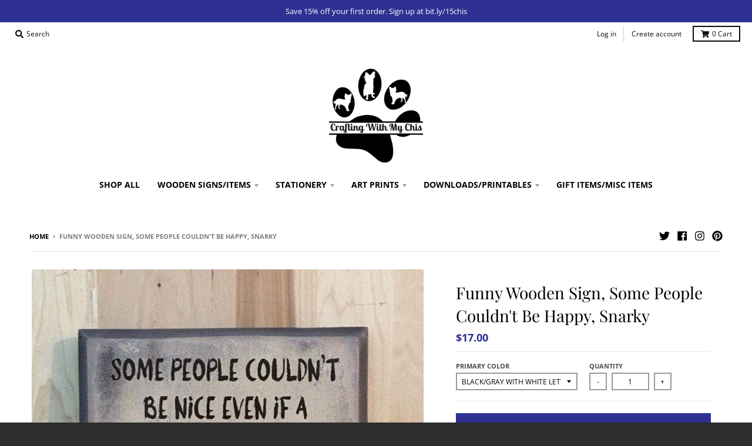

--- FILE ---
content_type: text/html; charset=utf-8
request_url: https://craftingwithmychis.com/products/funny-wooden-sign-some-people-couldnt-be-happy-snarky
body_size: 34402
content:
<!doctype html>
<!--[if IE 8]><html class="no-js lt-ie9" lang="en"> <![endif]-->
<!--[if IE 9 ]><html class="ie9 no-js"> <![endif]-->
<!--[if (gt IE 9)|!(IE)]><!--> <html class="no-js" lang="en"> <!--<![endif]-->
<head>
  <meta charset="utf-8">
  <meta http-equiv="X-UA-Compatible" content="IE=edge,chrome=1">
  <link rel="canonical" href="https://craftingwithmychis.com/products/funny-wooden-sign-some-people-couldnt-be-happy-snarky">
  <meta name="viewport" content="width=device-width,initial-scale=1">
  <meta name="theme-color" content="#2e3192">

  
  <link rel="shortcut icon" href="//craftingwithmychis.com/cdn/shop/files/Screen_Shot_2017-10-29_at_8.39.12_AM_32x32.png?v=1613516462" type="image/png" />
  

  <title>
    Funny Wooden Sign, Some People Couldn&#39;t Be Happy, Snarky &ndash; Crafting With My Chis
  </title>

  
    <meta name="description" content="This mature wood sign is sure to give the reader a chuckle. This sign is approximately 11x9 inches. There is a sawtooth hanger on the back for easy hanging. The words are done with professional grade vinyl.">
  

  <meta property="og:site_name" content="Crafting With My Chis">
<meta property="og:url" content="https://craftingwithmychis.com/products/funny-wooden-sign-some-people-couldnt-be-happy-snarky">
<meta property="og:title" content="Funny Wooden Sign, Some People Couldn't Be Happy, Snarky">
<meta property="og:type" content="product">
<meta property="og:description" content="This mature wood sign is sure to give the reader a chuckle. This sign is approximately 11x9 inches. There is a sawtooth hanger on the back for easy hanging. The words are done with professional grade vinyl."><meta property="product:availability" content="instock">
  <meta property="product:price:amount" content="17.00">
  <meta property="product:price:currency" content="USD"><meta property="og:image" content="http://craftingwithmychis.com/cdn/shop/products/il_fullxfull.1030966605_8wpg_1200x1200.jpg?v=1547153689">
      <meta property="og:image:secure_url" content="https://craftingwithmychis.com/cdn/shop/products/il_fullxfull.1030966605_8wpg_1200x1200.jpg?v=1547153689">
      <meta property="og:image:width" content="667">
      <meta property="og:image:height" content="754"><meta property="og:image" content="http://craftingwithmychis.com/cdn/shop/products/il_fullxfull.1325703718_aikt_1200x1200.jpg?v=1547153689">
      <meta property="og:image:secure_url" content="https://craftingwithmychis.com/cdn/shop/products/il_fullxfull.1325703718_aikt_1200x1200.jpg?v=1547153689">
      <meta property="og:image:width" content="692">
      <meta property="og:image:height" content="747"><meta property="og:image" content="http://craftingwithmychis.com/cdn/shop/products/il_fullxfull.1030966623_au4p_1200x1200.jpg?v=1547153689">
      <meta property="og:image:secure_url" content="https://craftingwithmychis.com/cdn/shop/products/il_fullxfull.1030966623_au4p_1200x1200.jpg?v=1547153689">
      <meta property="og:image:width" content="1050">
      <meta property="og:image:height" content="1200">

<meta name="twitter:site" content="@craftiwithchis">
<meta name="twitter:card" content="summary_large_image">
<meta name="twitter:title" content="Funny Wooden Sign, Some People Couldn't Be Happy, Snarky">
<meta name="twitter:description" content="This mature wood sign is sure to give the reader a chuckle. This sign is approximately 11x9 inches. There is a sawtooth hanger on the back for easy hanging. The words are done with professional grade vinyl.">


  <script>window.performance && window.performance.mark && window.performance.mark('shopify.content_for_header.start');</script><meta name="google-site-verification" content="jFNQclL4Wsrd0yVVhtJCNf2GoITP4vdt2ebLdM83wBI">
<meta name="facebook-domain-verification" content="9qj37zkg6h958vfb2jnjgd1snqghhu">
<meta id="shopify-digital-wallet" name="shopify-digital-wallet" content="/24998626/digital_wallets/dialog">
<meta name="shopify-checkout-api-token" content="585765564e8d2df7d6f7a993f5444fe9">
<meta id="in-context-paypal-metadata" data-shop-id="24998626" data-venmo-supported="false" data-environment="production" data-locale="en_US" data-paypal-v4="true" data-currency="USD">
<link rel="alternate" type="application/json+oembed" href="https://craftingwithmychis.com/products/funny-wooden-sign-some-people-couldnt-be-happy-snarky.oembed">
<script async="async" src="/checkouts/internal/preloads.js?locale=en-US"></script>
<link rel="preconnect" href="https://shop.app" crossorigin="anonymous">
<script async="async" src="https://shop.app/checkouts/internal/preloads.js?locale=en-US&shop_id=24998626" crossorigin="anonymous"></script>
<script id="apple-pay-shop-capabilities" type="application/json">{"shopId":24998626,"countryCode":"US","currencyCode":"USD","merchantCapabilities":["supports3DS"],"merchantId":"gid:\/\/shopify\/Shop\/24998626","merchantName":"Crafting With My Chis","requiredBillingContactFields":["postalAddress","email"],"requiredShippingContactFields":["postalAddress","email"],"shippingType":"shipping","supportedNetworks":["visa","masterCard","amex","discover","elo","jcb"],"total":{"type":"pending","label":"Crafting With My Chis","amount":"1.00"},"shopifyPaymentsEnabled":true,"supportsSubscriptions":true}</script>
<script id="shopify-features" type="application/json">{"accessToken":"585765564e8d2df7d6f7a993f5444fe9","betas":["rich-media-storefront-analytics"],"domain":"craftingwithmychis.com","predictiveSearch":true,"shopId":24998626,"locale":"en"}</script>
<script>var Shopify = Shopify || {};
Shopify.shop = "crafting-with-my-chis.myshopify.com";
Shopify.locale = "en";
Shopify.currency = {"active":"USD","rate":"1.0"};
Shopify.country = "US";
Shopify.theme = {"name":"district","id":44711346230,"schema_name":"District","schema_version":"3.0.3","theme_store_id":null,"role":"main"};
Shopify.theme.handle = "null";
Shopify.theme.style = {"id":null,"handle":null};
Shopify.cdnHost = "craftingwithmychis.com/cdn";
Shopify.routes = Shopify.routes || {};
Shopify.routes.root = "/";</script>
<script type="module">!function(o){(o.Shopify=o.Shopify||{}).modules=!0}(window);</script>
<script>!function(o){function n(){var o=[];function n(){o.push(Array.prototype.slice.apply(arguments))}return n.q=o,n}var t=o.Shopify=o.Shopify||{};t.loadFeatures=n(),t.autoloadFeatures=n()}(window);</script>
<script>
  window.ShopifyPay = window.ShopifyPay || {};
  window.ShopifyPay.apiHost = "shop.app\/pay";
  window.ShopifyPay.redirectState = null;
</script>
<script id="shop-js-analytics" type="application/json">{"pageType":"product"}</script>
<script defer="defer" async type="module" src="//craftingwithmychis.com/cdn/shopifycloud/shop-js/modules/v2/client.init-shop-cart-sync_C5BV16lS.en.esm.js"></script>
<script defer="defer" async type="module" src="//craftingwithmychis.com/cdn/shopifycloud/shop-js/modules/v2/chunk.common_CygWptCX.esm.js"></script>
<script type="module">
  await import("//craftingwithmychis.com/cdn/shopifycloud/shop-js/modules/v2/client.init-shop-cart-sync_C5BV16lS.en.esm.js");
await import("//craftingwithmychis.com/cdn/shopifycloud/shop-js/modules/v2/chunk.common_CygWptCX.esm.js");

  window.Shopify.SignInWithShop?.initShopCartSync?.({"fedCMEnabled":true,"windoidEnabled":true});

</script>
<script>
  window.Shopify = window.Shopify || {};
  if (!window.Shopify.featureAssets) window.Shopify.featureAssets = {};
  window.Shopify.featureAssets['shop-js'] = {"shop-cart-sync":["modules/v2/client.shop-cart-sync_ZFArdW7E.en.esm.js","modules/v2/chunk.common_CygWptCX.esm.js"],"init-fed-cm":["modules/v2/client.init-fed-cm_CmiC4vf6.en.esm.js","modules/v2/chunk.common_CygWptCX.esm.js"],"shop-cash-offers":["modules/v2/client.shop-cash-offers_DOA2yAJr.en.esm.js","modules/v2/chunk.common_CygWptCX.esm.js","modules/v2/chunk.modal_D71HUcav.esm.js"],"shop-button":["modules/v2/client.shop-button_tlx5R9nI.en.esm.js","modules/v2/chunk.common_CygWptCX.esm.js"],"shop-toast-manager":["modules/v2/client.shop-toast-manager_ClPi3nE9.en.esm.js","modules/v2/chunk.common_CygWptCX.esm.js"],"init-shop-cart-sync":["modules/v2/client.init-shop-cart-sync_C5BV16lS.en.esm.js","modules/v2/chunk.common_CygWptCX.esm.js"],"avatar":["modules/v2/client.avatar_BTnouDA3.en.esm.js"],"init-windoid":["modules/v2/client.init-windoid_sURxWdc1.en.esm.js","modules/v2/chunk.common_CygWptCX.esm.js"],"init-shop-email-lookup-coordinator":["modules/v2/client.init-shop-email-lookup-coordinator_B8hsDcYM.en.esm.js","modules/v2/chunk.common_CygWptCX.esm.js"],"pay-button":["modules/v2/client.pay-button_FdsNuTd3.en.esm.js","modules/v2/chunk.common_CygWptCX.esm.js"],"shop-login-button":["modules/v2/client.shop-login-button_C5VAVYt1.en.esm.js","modules/v2/chunk.common_CygWptCX.esm.js","modules/v2/chunk.modal_D71HUcav.esm.js"],"init-customer-accounts-sign-up":["modules/v2/client.init-customer-accounts-sign-up_CPSyQ0Tj.en.esm.js","modules/v2/client.shop-login-button_C5VAVYt1.en.esm.js","modules/v2/chunk.common_CygWptCX.esm.js","modules/v2/chunk.modal_D71HUcav.esm.js"],"init-shop-for-new-customer-accounts":["modules/v2/client.init-shop-for-new-customer-accounts_ChsxoAhi.en.esm.js","modules/v2/client.shop-login-button_C5VAVYt1.en.esm.js","modules/v2/chunk.common_CygWptCX.esm.js","modules/v2/chunk.modal_D71HUcav.esm.js"],"init-customer-accounts":["modules/v2/client.init-customer-accounts_DxDtT_ad.en.esm.js","modules/v2/client.shop-login-button_C5VAVYt1.en.esm.js","modules/v2/chunk.common_CygWptCX.esm.js","modules/v2/chunk.modal_D71HUcav.esm.js"],"shop-follow-button":["modules/v2/client.shop-follow-button_Cva4Ekp9.en.esm.js","modules/v2/chunk.common_CygWptCX.esm.js","modules/v2/chunk.modal_D71HUcav.esm.js"],"checkout-modal":["modules/v2/client.checkout-modal_BPM8l0SH.en.esm.js","modules/v2/chunk.common_CygWptCX.esm.js","modules/v2/chunk.modal_D71HUcav.esm.js"],"lead-capture":["modules/v2/client.lead-capture_Bi8yE_yS.en.esm.js","modules/v2/chunk.common_CygWptCX.esm.js","modules/v2/chunk.modal_D71HUcav.esm.js"],"shop-login":["modules/v2/client.shop-login_D6lNrXab.en.esm.js","modules/v2/chunk.common_CygWptCX.esm.js","modules/v2/chunk.modal_D71HUcav.esm.js"],"payment-terms":["modules/v2/client.payment-terms_CZxnsJam.en.esm.js","modules/v2/chunk.common_CygWptCX.esm.js","modules/v2/chunk.modal_D71HUcav.esm.js"]};
</script>
<script>(function() {
  var isLoaded = false;
  function asyncLoad() {
    if (isLoaded) return;
    isLoaded = true;
    var urls = ["\/\/d1liekpayvooaz.cloudfront.net\/apps\/customizery\/customizery.js?shop=crafting-with-my-chis.myshopify.com","https:\/\/chimpstatic.com\/mcjs-connected\/js\/users\/1725478643cfa51d929f6663a\/73b96e06742c74d135de26a07.js?shop=crafting-with-my-chis.myshopify.com","https:\/\/cdn-stamped-io.azureedge.net\/files\/shopify.v2.min.js?shop=crafting-with-my-chis.myshopify.com","https:\/\/chimpstatic.com\/mcjs-connected\/js\/users\/1725478643cfa51d929f6663a\/a40425faa521084fbd30ef56a.js?shop=crafting-with-my-chis.myshopify.com"];
    for (var i = 0; i < urls.length; i++) {
      var s = document.createElement('script');
      s.type = 'text/javascript';
      s.async = true;
      s.src = urls[i];
      var x = document.getElementsByTagName('script')[0];
      x.parentNode.insertBefore(s, x);
    }
  };
  if(window.attachEvent) {
    window.attachEvent('onload', asyncLoad);
  } else {
    window.addEventListener('load', asyncLoad, false);
  }
})();</script>
<script id="__st">var __st={"a":24998626,"offset":-21600,"reqid":"92637a94-b9d3-4d87-8300-5e970b8415bf-1768853023","pageurl":"craftingwithmychis.com\/products\/funny-wooden-sign-some-people-couldnt-be-happy-snarky","u":"e321d0dca762","p":"product","rtyp":"product","rid":396913901606};</script>
<script>window.ShopifyPaypalV4VisibilityTracking = true;</script>
<script id="captcha-bootstrap">!function(){'use strict';const t='contact',e='account',n='new_comment',o=[[t,t],['blogs',n],['comments',n],[t,'customer']],c=[[e,'customer_login'],[e,'guest_login'],[e,'recover_customer_password'],[e,'create_customer']],r=t=>t.map((([t,e])=>`form[action*='/${t}']:not([data-nocaptcha='true']) input[name='form_type'][value='${e}']`)).join(','),a=t=>()=>t?[...document.querySelectorAll(t)].map((t=>t.form)):[];function s(){const t=[...o],e=r(t);return a(e)}const i='password',u='form_key',d=['recaptcha-v3-token','g-recaptcha-response','h-captcha-response',i],f=()=>{try{return window.sessionStorage}catch{return}},m='__shopify_v',_=t=>t.elements[u];function p(t,e,n=!1){try{const o=window.sessionStorage,c=JSON.parse(o.getItem(e)),{data:r}=function(t){const{data:e,action:n}=t;return t[m]||n?{data:e,action:n}:{data:t,action:n}}(c);for(const[e,n]of Object.entries(r))t.elements[e]&&(t.elements[e].value=n);n&&o.removeItem(e)}catch(o){console.error('form repopulation failed',{error:o})}}const l='form_type',E='cptcha';function T(t){t.dataset[E]=!0}const w=window,h=w.document,L='Shopify',v='ce_forms',y='captcha';let A=!1;((t,e)=>{const n=(g='f06e6c50-85a8-45c8-87d0-21a2b65856fe',I='https://cdn.shopify.com/shopifycloud/storefront-forms-hcaptcha/ce_storefront_forms_captcha_hcaptcha.v1.5.2.iife.js',D={infoText:'Protected by hCaptcha',privacyText:'Privacy',termsText:'Terms'},(t,e,n)=>{const o=w[L][v],c=o.bindForm;if(c)return c(t,g,e,D).then(n);var r;o.q.push([[t,g,e,D],n]),r=I,A||(h.body.append(Object.assign(h.createElement('script'),{id:'captcha-provider',async:!0,src:r})),A=!0)});var g,I,D;w[L]=w[L]||{},w[L][v]=w[L][v]||{},w[L][v].q=[],w[L][y]=w[L][y]||{},w[L][y].protect=function(t,e){n(t,void 0,e),T(t)},Object.freeze(w[L][y]),function(t,e,n,w,h,L){const[v,y,A,g]=function(t,e,n){const i=e?o:[],u=t?c:[],d=[...i,...u],f=r(d),m=r(i),_=r(d.filter((([t,e])=>n.includes(e))));return[a(f),a(m),a(_),s()]}(w,h,L),I=t=>{const e=t.target;return e instanceof HTMLFormElement?e:e&&e.form},D=t=>v().includes(t);t.addEventListener('submit',(t=>{const e=I(t);if(!e)return;const n=D(e)&&!e.dataset.hcaptchaBound&&!e.dataset.recaptchaBound,o=_(e),c=g().includes(e)&&(!o||!o.value);(n||c)&&t.preventDefault(),c&&!n&&(function(t){try{if(!f())return;!function(t){const e=f();if(!e)return;const n=_(t);if(!n)return;const o=n.value;o&&e.removeItem(o)}(t);const e=Array.from(Array(32),(()=>Math.random().toString(36)[2])).join('');!function(t,e){_(t)||t.append(Object.assign(document.createElement('input'),{type:'hidden',name:u})),t.elements[u].value=e}(t,e),function(t,e){const n=f();if(!n)return;const o=[...t.querySelectorAll(`input[type='${i}']`)].map((({name:t})=>t)),c=[...d,...o],r={};for(const[a,s]of new FormData(t).entries())c.includes(a)||(r[a]=s);n.setItem(e,JSON.stringify({[m]:1,action:t.action,data:r}))}(t,e)}catch(e){console.error('failed to persist form',e)}}(e),e.submit())}));const S=(t,e)=>{t&&!t.dataset[E]&&(n(t,e.some((e=>e===t))),T(t))};for(const o of['focusin','change'])t.addEventListener(o,(t=>{const e=I(t);D(e)&&S(e,y())}));const B=e.get('form_key'),M=e.get(l),P=B&&M;t.addEventListener('DOMContentLoaded',(()=>{const t=y();if(P)for(const e of t)e.elements[l].value===M&&p(e,B);[...new Set([...A(),...v().filter((t=>'true'===t.dataset.shopifyCaptcha))])].forEach((e=>S(e,t)))}))}(h,new URLSearchParams(w.location.search),n,t,e,['guest_login'])})(!0,!0)}();</script>
<script integrity="sha256-4kQ18oKyAcykRKYeNunJcIwy7WH5gtpwJnB7kiuLZ1E=" data-source-attribution="shopify.loadfeatures" defer="defer" src="//craftingwithmychis.com/cdn/shopifycloud/storefront/assets/storefront/load_feature-a0a9edcb.js" crossorigin="anonymous"></script>
<script crossorigin="anonymous" defer="defer" src="//craftingwithmychis.com/cdn/shopifycloud/storefront/assets/shopify_pay/storefront-65b4c6d7.js?v=20250812"></script>
<script data-source-attribution="shopify.dynamic_checkout.dynamic.init">var Shopify=Shopify||{};Shopify.PaymentButton=Shopify.PaymentButton||{isStorefrontPortableWallets:!0,init:function(){window.Shopify.PaymentButton.init=function(){};var t=document.createElement("script");t.src="https://craftingwithmychis.com/cdn/shopifycloud/portable-wallets/latest/portable-wallets.en.js",t.type="module",document.head.appendChild(t)}};
</script>
<script data-source-attribution="shopify.dynamic_checkout.buyer_consent">
  function portableWalletsHideBuyerConsent(e){var t=document.getElementById("shopify-buyer-consent"),n=document.getElementById("shopify-subscription-policy-button");t&&n&&(t.classList.add("hidden"),t.setAttribute("aria-hidden","true"),n.removeEventListener("click",e))}function portableWalletsShowBuyerConsent(e){var t=document.getElementById("shopify-buyer-consent"),n=document.getElementById("shopify-subscription-policy-button");t&&n&&(t.classList.remove("hidden"),t.removeAttribute("aria-hidden"),n.addEventListener("click",e))}window.Shopify?.PaymentButton&&(window.Shopify.PaymentButton.hideBuyerConsent=portableWalletsHideBuyerConsent,window.Shopify.PaymentButton.showBuyerConsent=portableWalletsShowBuyerConsent);
</script>
<script data-source-attribution="shopify.dynamic_checkout.cart.bootstrap">document.addEventListener("DOMContentLoaded",(function(){function t(){return document.querySelector("shopify-accelerated-checkout-cart, shopify-accelerated-checkout")}if(t())Shopify.PaymentButton.init();else{new MutationObserver((function(e,n){t()&&(Shopify.PaymentButton.init(),n.disconnect())})).observe(document.body,{childList:!0,subtree:!0})}}));
</script>
<link id="shopify-accelerated-checkout-styles" rel="stylesheet" media="screen" href="https://craftingwithmychis.com/cdn/shopifycloud/portable-wallets/latest/accelerated-checkout-backwards-compat.css" crossorigin="anonymous">
<style id="shopify-accelerated-checkout-cart">
        #shopify-buyer-consent {
  margin-top: 1em;
  display: inline-block;
  width: 100%;
}

#shopify-buyer-consent.hidden {
  display: none;
}

#shopify-subscription-policy-button {
  background: none;
  border: none;
  padding: 0;
  text-decoration: underline;
  font-size: inherit;
  cursor: pointer;
}

#shopify-subscription-policy-button::before {
  box-shadow: none;
}

      </style>

<script>window.performance && window.performance.mark && window.performance.mark('shopify.content_for_header.end');</script>
  <link href="//craftingwithmychis.com/cdn/shop/t/3/assets/theme.scss.css?v=40995557988395073741759259245" rel="stylesheet" type="text/css" media="all" />

  

  <script>
    window.StyleHatch = window.StyleHatch || {};
    StyleHatch.Strings = {
      instagramAddToken: "Add your Instagram access token.",
      instagramInvalidToken: "The Instagram access token is invalid. Check to make sure you added the complete token.",
      instagramRateLimitToken: "Your store is currently over Instagram\u0026#39;s rate limit. Contact Style Hatch support for details.",
      addToCart: "Add to Cart",
      soldOut: "Sold Out",
      addressError: "Error looking up that address",
      addressNoResults: "No results for that address",
      addressQueryLimit: "You have exceeded the Google API usage limit. Consider upgrading to a \u003ca href=\"https:\/\/developers.google.com\/maps\/premium\/usage-limits\"\u003ePremium Plan\u003c\/a\u003e.",
      authError: "There was a problem authenticating your Google Maps account."
    }
    StyleHatch.currencyFormat = "${{amount}}";
    StyleHatch.ajaxCartEnable = true;
    // Post defer
    window.addEventListener('DOMContentLoaded', function() {
      (function( $ ) {
      

      
      
      })(jq223);
    });
    document.documentElement.className = document.documentElement.className.replace('no-js', 'js');
  </script>

  <script type="text/javascript">
    window.lazySizesConfig = window.lazySizesConfig || {};
    window.lazySizesConfig.expand = 1200;
    window.lazySizesConfig.loadMode = 3;
    window.lazySizesConfig.ricTimeout = 50;
  </script>
  <!--[if (gt IE 9)|!(IE)]><!--><script src="//craftingwithmychis.com/cdn/shop/t/3/assets/lazysizes.min.js?v=32691578816191578311549436767" async="async"></script><!--<![endif]-->
  <!--[if lte IE 9]><script src="//craftingwithmychis.com/cdn/shop/t/3/assets/lazysizes.min.js?v=32691578816191578311549436767"></script><![endif]-->
  <!--[if (gt IE 9)|!(IE)]><!--><script src="//craftingwithmychis.com/cdn/shop/t/3/assets/vendor.js?v=74541516742920575901549436768" defer="defer"></script><!--<![endif]-->
  <!--[if lte IE 9]><script src="//craftingwithmychis.com/cdn/shop/t/3/assets/vendor.js?v=74541516742920575901549436768"></script><![endif]-->
  
  <!--[if (gt IE 9)|!(IE)]><!--><script src="//craftingwithmychis.com/cdn/shop/t/3/assets/theme.min.js?v=113961610031297906761549436768" defer="defer"></script><!--<![endif]-->
  <!--[if lte IE 9]><script src="//craftingwithmychis.com/cdn/shop/t/3/assets/theme.min.js?v=113961610031297906761549436768"></script><![endif]-->

<!-- BEGIN app block: shopify://apps/judge-me-reviews/blocks/judgeme_core/61ccd3b1-a9f2-4160-9fe9-4fec8413e5d8 --><!-- Start of Judge.me Core -->






<link rel="dns-prefetch" href="https://cdnwidget.judge.me">
<link rel="dns-prefetch" href="https://cdn.judge.me">
<link rel="dns-prefetch" href="https://cdn1.judge.me">
<link rel="dns-prefetch" href="https://api.judge.me">

<script data-cfasync='false' class='jdgm-settings-script'>window.jdgmSettings={"pagination":5,"disable_web_reviews":false,"badge_no_review_text":"No reviews","badge_n_reviews_text":"{{ n }} review/reviews","hide_badge_preview_if_no_reviews":true,"badge_hide_text":false,"enforce_center_preview_badge":false,"widget_title":"Customer Reviews","widget_open_form_text":"Write a review","widget_close_form_text":"Cancel review","widget_refresh_page_text":"Refresh page","widget_summary_text":"Based on {{ number_of_reviews }} review/reviews","widget_no_review_text":"Be the first to write a review","widget_name_field_text":"Display name","widget_verified_name_field_text":"Verified Name (public)","widget_name_placeholder_text":"Display name","widget_required_field_error_text":"This field is required.","widget_email_field_text":"Email address","widget_verified_email_field_text":"Verified Email (private, can not be edited)","widget_email_placeholder_text":"Your email address","widget_email_field_error_text":"Please enter a valid email address.","widget_rating_field_text":"Rating","widget_review_title_field_text":"Review Title","widget_review_title_placeholder_text":"Give your review a title","widget_review_body_field_text":"Review content","widget_review_body_placeholder_text":"Start writing here...","widget_pictures_field_text":"Picture/Video (optional)","widget_submit_review_text":"Submit Review","widget_submit_verified_review_text":"Submit Verified Review","widget_submit_success_msg_with_auto_publish":"Thank you! Please refresh the page in a few moments to see your review. You can remove or edit your review by logging into \u003ca href='https://judge.me/login' target='_blank' rel='nofollow noopener'\u003eJudge.me\u003c/a\u003e","widget_submit_success_msg_no_auto_publish":"Thank you! Your review will be published as soon as it is approved by the shop admin. You can remove or edit your review by logging into \u003ca href='https://judge.me/login' target='_blank' rel='nofollow noopener'\u003eJudge.me\u003c/a\u003e","widget_show_default_reviews_out_of_total_text":"Showing {{ n_reviews_shown }} out of {{ n_reviews }} reviews.","widget_show_all_link_text":"Show all","widget_show_less_link_text":"Show less","widget_author_said_text":"{{ reviewer_name }} said:","widget_days_text":"{{ n }} days ago","widget_weeks_text":"{{ n }} week/weeks ago","widget_months_text":"{{ n }} month/months ago","widget_years_text":"{{ n }} year/years ago","widget_yesterday_text":"Yesterday","widget_today_text":"Today","widget_replied_text":"\u003e\u003e {{ shop_name }} replied:","widget_read_more_text":"Read more","widget_reviewer_name_as_initial":"","widget_rating_filter_color":"#fbcd0a","widget_rating_filter_see_all_text":"See all reviews","widget_sorting_most_recent_text":"Most Recent","widget_sorting_highest_rating_text":"Highest Rating","widget_sorting_lowest_rating_text":"Lowest Rating","widget_sorting_with_pictures_text":"Only Pictures","widget_sorting_most_helpful_text":"Most Helpful","widget_open_question_form_text":"Ask a question","widget_reviews_subtab_text":"Reviews","widget_questions_subtab_text":"Questions","widget_question_label_text":"Question","widget_answer_label_text":"Answer","widget_question_placeholder_text":"Write your question here","widget_submit_question_text":"Submit Question","widget_question_submit_success_text":"Thank you for your question! We will notify you once it gets answered.","verified_badge_text":"Verified","verified_badge_bg_color":"","verified_badge_text_color":"","verified_badge_placement":"left-of-reviewer-name","widget_review_max_height":"","widget_hide_border":false,"widget_social_share":false,"widget_thumb":false,"widget_review_location_show":false,"widget_location_format":"","all_reviews_include_out_of_store_products":true,"all_reviews_out_of_store_text":"(out of store)","all_reviews_pagination":100,"all_reviews_product_name_prefix_text":"about","enable_review_pictures":true,"enable_question_anwser":false,"widget_theme":"default","review_date_format":"mm/dd/yyyy","default_sort_method":"most-recent","widget_product_reviews_subtab_text":"Product Reviews","widget_shop_reviews_subtab_text":"Shop Reviews","widget_other_products_reviews_text":"Reviews for other products","widget_store_reviews_subtab_text":"Store reviews","widget_no_store_reviews_text":"This store hasn't received any reviews yet","widget_web_restriction_product_reviews_text":"This product hasn't received any reviews yet","widget_no_items_text":"No items found","widget_show_more_text":"Show more","widget_write_a_store_review_text":"Write a Store Review","widget_other_languages_heading":"Reviews in Other Languages","widget_translate_review_text":"Translate review to {{ language }}","widget_translating_review_text":"Translating...","widget_show_original_translation_text":"Show original ({{ language }})","widget_translate_review_failed_text":"Review couldn't be translated.","widget_translate_review_retry_text":"Retry","widget_translate_review_try_again_later_text":"Try again later","show_product_url_for_grouped_product":false,"widget_sorting_pictures_first_text":"Pictures First","show_pictures_on_all_rev_page_mobile":false,"show_pictures_on_all_rev_page_desktop":false,"floating_tab_hide_mobile_install_preference":false,"floating_tab_button_name":"★ Reviews","floating_tab_title":"Let customers speak for us","floating_tab_button_color":"","floating_tab_button_background_color":"","floating_tab_url":"","floating_tab_url_enabled":false,"floating_tab_tab_style":"text","all_reviews_text_badge_text":"Customers rate us {{ shop.metafields.judgeme.all_reviews_rating | round: 1 }}/5 based on {{ shop.metafields.judgeme.all_reviews_count }} reviews.","all_reviews_text_badge_text_branded_style":"{{ shop.metafields.judgeme.all_reviews_rating | round: 1 }} out of 5 stars based on {{ shop.metafields.judgeme.all_reviews_count }} reviews","is_all_reviews_text_badge_a_link":false,"show_stars_for_all_reviews_text_badge":false,"all_reviews_text_badge_url":"","all_reviews_text_style":"branded","all_reviews_text_color_style":"judgeme_brand_color","all_reviews_text_color":"#108474","all_reviews_text_show_jm_brand":true,"featured_carousel_show_header":true,"featured_carousel_title":"Let customers speak for us","testimonials_carousel_title":"Customers are saying","videos_carousel_title":"Real customer stories","cards_carousel_title":"Customers are saying","featured_carousel_count_text":"from {{ n }} reviews","featured_carousel_add_link_to_all_reviews_page":false,"featured_carousel_url":"","featured_carousel_show_images":true,"featured_carousel_autoslide_interval":5,"featured_carousel_arrows_on_the_sides":false,"featured_carousel_height":250,"featured_carousel_width":80,"featured_carousel_image_size":0,"featured_carousel_image_height":250,"featured_carousel_arrow_color":"#eeeeee","verified_count_badge_style":"branded","verified_count_badge_orientation":"horizontal","verified_count_badge_color_style":"judgeme_brand_color","verified_count_badge_color":"#108474","is_verified_count_badge_a_link":false,"verified_count_badge_url":"","verified_count_badge_show_jm_brand":true,"widget_rating_preset_default":5,"widget_first_sub_tab":"product-reviews","widget_show_histogram":true,"widget_histogram_use_custom_color":false,"widget_pagination_use_custom_color":false,"widget_star_use_custom_color":false,"widget_verified_badge_use_custom_color":false,"widget_write_review_use_custom_color":false,"picture_reminder_submit_button":"Upload Pictures","enable_review_videos":false,"mute_video_by_default":false,"widget_sorting_videos_first_text":"Videos First","widget_review_pending_text":"Pending","featured_carousel_items_for_large_screen":3,"social_share_options_order":"Facebook,Twitter","remove_microdata_snippet":false,"disable_json_ld":false,"enable_json_ld_products":false,"preview_badge_show_question_text":false,"preview_badge_no_question_text":"No questions","preview_badge_n_question_text":"{{ number_of_questions }} question/questions","qa_badge_show_icon":false,"qa_badge_position":"same-row","remove_judgeme_branding":false,"widget_add_search_bar":false,"widget_search_bar_placeholder":"Search","widget_sorting_verified_only_text":"Verified only","featured_carousel_theme":"default","featured_carousel_show_rating":true,"featured_carousel_show_title":true,"featured_carousel_show_body":true,"featured_carousel_show_date":false,"featured_carousel_show_reviewer":true,"featured_carousel_show_product":false,"featured_carousel_header_background_color":"#108474","featured_carousel_header_text_color":"#ffffff","featured_carousel_name_product_separator":"reviewed","featured_carousel_full_star_background":"#108474","featured_carousel_empty_star_background":"#dadada","featured_carousel_vertical_theme_background":"#f9fafb","featured_carousel_verified_badge_enable":true,"featured_carousel_verified_badge_color":"#108474","featured_carousel_border_style":"round","featured_carousel_review_line_length_limit":3,"featured_carousel_more_reviews_button_text":"Read more reviews","featured_carousel_view_product_button_text":"View product","all_reviews_page_load_reviews_on":"scroll","all_reviews_page_load_more_text":"Load More Reviews","disable_fb_tab_reviews":false,"enable_ajax_cdn_cache":false,"widget_advanced_speed_features":5,"widget_public_name_text":"displayed publicly like","default_reviewer_name":"John Smith","default_reviewer_name_has_non_latin":true,"widget_reviewer_anonymous":"Anonymous","medals_widget_title":"Judge.me Review Medals","medals_widget_background_color":"#f9fafb","medals_widget_position":"footer_all_pages","medals_widget_border_color":"#f9fafb","medals_widget_verified_text_position":"left","medals_widget_use_monochromatic_version":false,"medals_widget_elements_color":"#108474","show_reviewer_avatar":true,"widget_invalid_yt_video_url_error_text":"Not a YouTube video URL","widget_max_length_field_error_text":"Please enter no more than {0} characters.","widget_show_country_flag":false,"widget_show_collected_via_shop_app":true,"widget_verified_by_shop_badge_style":"light","widget_verified_by_shop_text":"Verified by Shop","widget_show_photo_gallery":false,"widget_load_with_code_splitting":true,"widget_ugc_install_preference":false,"widget_ugc_title":"Made by us, Shared by you","widget_ugc_subtitle":"Tag us to see your picture featured in our page","widget_ugc_arrows_color":"#ffffff","widget_ugc_primary_button_text":"Buy Now","widget_ugc_primary_button_background_color":"#108474","widget_ugc_primary_button_text_color":"#ffffff","widget_ugc_primary_button_border_width":"0","widget_ugc_primary_button_border_style":"none","widget_ugc_primary_button_border_color":"#108474","widget_ugc_primary_button_border_radius":"25","widget_ugc_secondary_button_text":"Load More","widget_ugc_secondary_button_background_color":"#ffffff","widget_ugc_secondary_button_text_color":"#108474","widget_ugc_secondary_button_border_width":"2","widget_ugc_secondary_button_border_style":"solid","widget_ugc_secondary_button_border_color":"#108474","widget_ugc_secondary_button_border_radius":"25","widget_ugc_reviews_button_text":"View Reviews","widget_ugc_reviews_button_background_color":"#ffffff","widget_ugc_reviews_button_text_color":"#108474","widget_ugc_reviews_button_border_width":"2","widget_ugc_reviews_button_border_style":"solid","widget_ugc_reviews_button_border_color":"#108474","widget_ugc_reviews_button_border_radius":"25","widget_ugc_reviews_button_link_to":"judgeme-reviews-page","widget_ugc_show_post_date":true,"widget_ugc_max_width":"800","widget_rating_metafield_value_type":true,"widget_primary_color":"#108474","widget_enable_secondary_color":false,"widget_secondary_color":"#edf5f5","widget_summary_average_rating_text":"{{ average_rating }} out of 5","widget_media_grid_title":"Customer photos \u0026 videos","widget_media_grid_see_more_text":"See more","widget_round_style":false,"widget_show_product_medals":true,"widget_verified_by_judgeme_text":"Verified by Judge.me","widget_show_store_medals":true,"widget_verified_by_judgeme_text_in_store_medals":"Verified by Judge.me","widget_media_field_exceed_quantity_message":"Sorry, we can only accept {{ max_media }} for one review.","widget_media_field_exceed_limit_message":"{{ file_name }} is too large, please select a {{ media_type }} less than {{ size_limit }}MB.","widget_review_submitted_text":"Review Submitted!","widget_question_submitted_text":"Question Submitted!","widget_close_form_text_question":"Cancel","widget_write_your_answer_here_text":"Write your answer here","widget_enabled_branded_link":true,"widget_show_collected_by_judgeme":true,"widget_reviewer_name_color":"","widget_write_review_text_color":"","widget_write_review_bg_color":"","widget_collected_by_judgeme_text":"collected by Judge.me","widget_pagination_type":"standard","widget_load_more_text":"Load More","widget_load_more_color":"#108474","widget_full_review_text":"Full Review","widget_read_more_reviews_text":"Read More Reviews","widget_read_questions_text":"Read Questions","widget_questions_and_answers_text":"Questions \u0026 Answers","widget_verified_by_text":"Verified by","widget_verified_text":"Verified","widget_number_of_reviews_text":"{{ number_of_reviews }} reviews","widget_back_button_text":"Back","widget_next_button_text":"Next","widget_custom_forms_filter_button":"Filters","custom_forms_style":"horizontal","widget_show_review_information":false,"how_reviews_are_collected":"How reviews are collected?","widget_show_review_keywords":false,"widget_gdpr_statement":"How we use your data: We'll only contact you about the review you left, and only if necessary. By submitting your review, you agree to Judge.me's \u003ca href='https://judge.me/terms' target='_blank' rel='nofollow noopener'\u003eterms\u003c/a\u003e, \u003ca href='https://judge.me/privacy' target='_blank' rel='nofollow noopener'\u003eprivacy\u003c/a\u003e and \u003ca href='https://judge.me/content-policy' target='_blank' rel='nofollow noopener'\u003econtent\u003c/a\u003e policies.","widget_multilingual_sorting_enabled":false,"widget_translate_review_content_enabled":false,"widget_translate_review_content_method":"manual","popup_widget_review_selection":"automatically_with_pictures","popup_widget_round_border_style":true,"popup_widget_show_title":true,"popup_widget_show_body":true,"popup_widget_show_reviewer":false,"popup_widget_show_product":true,"popup_widget_show_pictures":true,"popup_widget_use_review_picture":true,"popup_widget_show_on_home_page":true,"popup_widget_show_on_product_page":true,"popup_widget_show_on_collection_page":true,"popup_widget_show_on_cart_page":true,"popup_widget_position":"bottom_left","popup_widget_first_review_delay":5,"popup_widget_duration":5,"popup_widget_interval":5,"popup_widget_review_count":5,"popup_widget_hide_on_mobile":true,"review_snippet_widget_round_border_style":true,"review_snippet_widget_card_color":"#FFFFFF","review_snippet_widget_slider_arrows_background_color":"#FFFFFF","review_snippet_widget_slider_arrows_color":"#000000","review_snippet_widget_star_color":"#108474","show_product_variant":false,"all_reviews_product_variant_label_text":"Variant: ","widget_show_verified_branding":true,"widget_ai_summary_title":"Customers say","widget_ai_summary_disclaimer":"AI-powered review summary based on recent customer reviews","widget_show_ai_summary":false,"widget_show_ai_summary_bg":false,"widget_show_review_title_input":true,"redirect_reviewers_invited_via_email":"external_form","request_store_review_after_product_review":false,"request_review_other_products_in_order":false,"review_form_color_scheme":"default","review_form_corner_style":"square","review_form_star_color":{},"review_form_text_color":"#333333","review_form_background_color":"#ffffff","review_form_field_background_color":"#fafafa","review_form_button_color":{},"review_form_button_text_color":"#ffffff","review_form_modal_overlay_color":"#000000","review_content_screen_title_text":"How would you rate this product?","review_content_introduction_text":"We would love it if you would share a bit about your experience.","store_review_form_title_text":"How would you rate this store?","store_review_form_introduction_text":"We would love it if you would share a bit about your experience.","show_review_guidance_text":true,"one_star_review_guidance_text":"Poor","five_star_review_guidance_text":"Great","customer_information_screen_title_text":"About you","customer_information_introduction_text":"Please tell us more about you.","custom_questions_screen_title_text":"Your experience in more detail","custom_questions_introduction_text":"Here are a few questions to help us understand more about your experience.","review_submitted_screen_title_text":"Thanks for your review!","review_submitted_screen_thank_you_text":"We are processing it and it will appear on the store soon.","review_submitted_screen_email_verification_text":"Please confirm your email by clicking the link we just sent you. This helps us keep reviews authentic.","review_submitted_request_store_review_text":"Would you like to share your experience of shopping with us?","review_submitted_review_other_products_text":"Would you like to review these products?","store_review_screen_title_text":"Would you like to share your experience of shopping with us?","store_review_introduction_text":"We value your feedback and use it to improve. Please share any thoughts or suggestions you have.","reviewer_media_screen_title_picture_text":"Share a picture","reviewer_media_introduction_picture_text":"Upload a photo to support your review.","reviewer_media_screen_title_video_text":"Share a video","reviewer_media_introduction_video_text":"Upload a video to support your review.","reviewer_media_screen_title_picture_or_video_text":"Share a picture or video","reviewer_media_introduction_picture_or_video_text":"Upload a photo or video to support your review.","reviewer_media_youtube_url_text":"Paste your Youtube URL here","advanced_settings_next_step_button_text":"Next","advanced_settings_close_review_button_text":"Close","modal_write_review_flow":false,"write_review_flow_required_text":"Required","write_review_flow_privacy_message_text":"We respect your privacy.","write_review_flow_anonymous_text":"Post review as anonymous","write_review_flow_visibility_text":"This won't be visible to other customers.","write_review_flow_multiple_selection_help_text":"Select as many as you like","write_review_flow_single_selection_help_text":"Select one option","write_review_flow_required_field_error_text":"This field is required","write_review_flow_invalid_email_error_text":"Please enter a valid email address","write_review_flow_max_length_error_text":"Max. {{ max_length }} characters.","write_review_flow_media_upload_text":"\u003cb\u003eClick to upload\u003c/b\u003e or drag and drop","write_review_flow_gdpr_statement":"We'll only contact you about your review if necessary. By submitting your review, you agree to our \u003ca href='https://judge.me/terms' target='_blank' rel='nofollow noopener'\u003eterms and conditions\u003c/a\u003e and \u003ca href='https://judge.me/privacy' target='_blank' rel='nofollow noopener'\u003eprivacy policy\u003c/a\u003e.","rating_only_reviews_enabled":false,"show_negative_reviews_help_screen":false,"new_review_flow_help_screen_rating_threshold":3,"negative_review_resolution_screen_title_text":"Tell us more","negative_review_resolution_text":"Your experience matters to us. If there were issues with your purchase, we're here to help. Feel free to reach out to us, we'd love the opportunity to make things right.","negative_review_resolution_button_text":"Contact us","negative_review_resolution_proceed_with_review_text":"Leave a review","negative_review_resolution_subject":"Issue with purchase from {{ shop_name }}.{{ order_name }}","preview_badge_collection_page_install_status":false,"widget_review_custom_css":"","preview_badge_custom_css":"","preview_badge_stars_count":"5-stars","featured_carousel_custom_css":"","floating_tab_custom_css":"","all_reviews_widget_custom_css":"","medals_widget_custom_css":"","verified_badge_custom_css":"","all_reviews_text_custom_css":"","transparency_badges_collected_via_store_invite":false,"transparency_badges_from_another_provider":false,"transparency_badges_collected_from_store_visitor":false,"transparency_badges_collected_by_verified_review_provider":false,"transparency_badges_earned_reward":false,"transparency_badges_collected_via_store_invite_text":"Review collected via store invitation","transparency_badges_from_another_provider_text":"Review collected from another provider","transparency_badges_collected_from_store_visitor_text":"Review collected from a store visitor","transparency_badges_written_in_google_text":"Review written in Google","transparency_badges_written_in_etsy_text":"Review written in Etsy","transparency_badges_written_in_shop_app_text":"Review written in Shop App","transparency_badges_earned_reward_text":"Review earned a reward for future purchase","product_review_widget_per_page":10,"widget_store_review_label_text":"Review about the store","checkout_comment_extension_title_on_product_page":"Customer Comments","checkout_comment_extension_num_latest_comment_show":5,"checkout_comment_extension_format":"name_and_timestamp","checkout_comment_customer_name":"last_initial","checkout_comment_comment_notification":true,"preview_badge_collection_page_install_preference":false,"preview_badge_home_page_install_preference":false,"preview_badge_product_page_install_preference":false,"review_widget_install_preference":"","review_carousel_install_preference":false,"floating_reviews_tab_install_preference":"none","verified_reviews_count_badge_install_preference":false,"all_reviews_text_install_preference":false,"review_widget_best_location":false,"judgeme_medals_install_preference":false,"review_widget_revamp_enabled":false,"review_widget_qna_enabled":false,"review_widget_header_theme":"minimal","review_widget_widget_title_enabled":true,"review_widget_header_text_size":"medium","review_widget_header_text_weight":"regular","review_widget_average_rating_style":"compact","review_widget_bar_chart_enabled":true,"review_widget_bar_chart_type":"numbers","review_widget_bar_chart_style":"standard","review_widget_expanded_media_gallery_enabled":false,"review_widget_reviews_section_theme":"standard","review_widget_image_style":"thumbnails","review_widget_review_image_ratio":"square","review_widget_stars_size":"medium","review_widget_verified_badge":"standard_text","review_widget_review_title_text_size":"medium","review_widget_review_text_size":"medium","review_widget_review_text_length":"medium","review_widget_number_of_columns_desktop":3,"review_widget_carousel_transition_speed":5,"review_widget_custom_questions_answers_display":"always","review_widget_button_text_color":"#FFFFFF","review_widget_text_color":"#000000","review_widget_lighter_text_color":"#7B7B7B","review_widget_corner_styling":"soft","review_widget_review_word_singular":"review","review_widget_review_word_plural":"reviews","review_widget_voting_label":"Helpful?","review_widget_shop_reply_label":"Reply from {{ shop_name }}:","review_widget_filters_title":"Filters","qna_widget_question_word_singular":"Question","qna_widget_question_word_plural":"Questions","qna_widget_answer_reply_label":"Answer from {{ answerer_name }}:","qna_content_screen_title_text":"Ask a question about this product","qna_widget_question_required_field_error_text":"Please enter your question.","qna_widget_flow_gdpr_statement":"We'll only contact you about your question if necessary. By submitting your question, you agree to our \u003ca href='https://judge.me/terms' target='_blank' rel='nofollow noopener'\u003eterms and conditions\u003c/a\u003e and \u003ca href='https://judge.me/privacy' target='_blank' rel='nofollow noopener'\u003eprivacy policy\u003c/a\u003e.","qna_widget_question_submitted_text":"Thanks for your question!","qna_widget_close_form_text_question":"Close","qna_widget_question_submit_success_text":"We’ll notify you by email when your question is answered.","all_reviews_widget_v2025_enabled":false,"all_reviews_widget_v2025_header_theme":"default","all_reviews_widget_v2025_widget_title_enabled":true,"all_reviews_widget_v2025_header_text_size":"medium","all_reviews_widget_v2025_header_text_weight":"regular","all_reviews_widget_v2025_average_rating_style":"compact","all_reviews_widget_v2025_bar_chart_enabled":true,"all_reviews_widget_v2025_bar_chart_type":"numbers","all_reviews_widget_v2025_bar_chart_style":"standard","all_reviews_widget_v2025_expanded_media_gallery_enabled":false,"all_reviews_widget_v2025_show_store_medals":true,"all_reviews_widget_v2025_show_photo_gallery":true,"all_reviews_widget_v2025_show_review_keywords":false,"all_reviews_widget_v2025_show_ai_summary":false,"all_reviews_widget_v2025_show_ai_summary_bg":false,"all_reviews_widget_v2025_add_search_bar":false,"all_reviews_widget_v2025_default_sort_method":"most-recent","all_reviews_widget_v2025_reviews_per_page":10,"all_reviews_widget_v2025_reviews_section_theme":"default","all_reviews_widget_v2025_image_style":"thumbnails","all_reviews_widget_v2025_review_image_ratio":"square","all_reviews_widget_v2025_stars_size":"medium","all_reviews_widget_v2025_verified_badge":"bold_badge","all_reviews_widget_v2025_review_title_text_size":"medium","all_reviews_widget_v2025_review_text_size":"medium","all_reviews_widget_v2025_review_text_length":"medium","all_reviews_widget_v2025_number_of_columns_desktop":3,"all_reviews_widget_v2025_carousel_transition_speed":5,"all_reviews_widget_v2025_custom_questions_answers_display":"always","all_reviews_widget_v2025_show_product_variant":false,"all_reviews_widget_v2025_show_reviewer_avatar":true,"all_reviews_widget_v2025_reviewer_name_as_initial":"","all_reviews_widget_v2025_review_location_show":false,"all_reviews_widget_v2025_location_format":"","all_reviews_widget_v2025_show_country_flag":false,"all_reviews_widget_v2025_verified_by_shop_badge_style":"light","all_reviews_widget_v2025_social_share":false,"all_reviews_widget_v2025_social_share_options_order":"Facebook,Twitter,LinkedIn,Pinterest","all_reviews_widget_v2025_pagination_type":"standard","all_reviews_widget_v2025_button_text_color":"#FFFFFF","all_reviews_widget_v2025_text_color":"#000000","all_reviews_widget_v2025_lighter_text_color":"#7B7B7B","all_reviews_widget_v2025_corner_styling":"soft","all_reviews_widget_v2025_title":"Customer reviews","all_reviews_widget_v2025_ai_summary_title":"Customers say about this store","all_reviews_widget_v2025_no_review_text":"Be the first to write a review","platform":"shopify","branding_url":"https://app.judge.me/reviews","branding_text":"Powered by Judge.me","locale":"en","reply_name":"Crafting With My Chis","widget_version":"3.0","footer":true,"autopublish":true,"review_dates":true,"enable_custom_form":false,"shop_locale":"en","enable_multi_locales_translations":false,"show_review_title_input":true,"review_verification_email_status":"always","can_be_branded":true,"reply_name_text":"Crafting With My Chis"};</script> <style class='jdgm-settings-style'>.jdgm-xx{left:0}:root{--jdgm-primary-color: #108474;--jdgm-secondary-color: rgba(16,132,116,0.1);--jdgm-star-color: #108474;--jdgm-write-review-text-color: white;--jdgm-write-review-bg-color: #108474;--jdgm-paginate-color: #108474;--jdgm-border-radius: 0;--jdgm-reviewer-name-color: #108474}.jdgm-histogram__bar-content{background-color:#108474}.jdgm-rev[data-verified-buyer=true] .jdgm-rev__icon.jdgm-rev__icon:after,.jdgm-rev__buyer-badge.jdgm-rev__buyer-badge{color:white;background-color:#108474}.jdgm-review-widget--small .jdgm-gallery.jdgm-gallery .jdgm-gallery__thumbnail-link:nth-child(8) .jdgm-gallery__thumbnail-wrapper.jdgm-gallery__thumbnail-wrapper:before{content:"See more"}@media only screen and (min-width: 768px){.jdgm-gallery.jdgm-gallery .jdgm-gallery__thumbnail-link:nth-child(8) .jdgm-gallery__thumbnail-wrapper.jdgm-gallery__thumbnail-wrapper:before{content:"See more"}}.jdgm-prev-badge[data-average-rating='0.00']{display:none !important}.jdgm-author-all-initials{display:none !important}.jdgm-author-last-initial{display:none !important}.jdgm-rev-widg__title{visibility:hidden}.jdgm-rev-widg__summary-text{visibility:hidden}.jdgm-prev-badge__text{visibility:hidden}.jdgm-rev__prod-link-prefix:before{content:'about'}.jdgm-rev__variant-label:before{content:'Variant: '}.jdgm-rev__out-of-store-text:before{content:'(out of store)'}@media only screen and (min-width: 768px){.jdgm-rev__pics .jdgm-rev_all-rev-page-picture-separator,.jdgm-rev__pics .jdgm-rev__product-picture{display:none}}@media only screen and (max-width: 768px){.jdgm-rev__pics .jdgm-rev_all-rev-page-picture-separator,.jdgm-rev__pics .jdgm-rev__product-picture{display:none}}.jdgm-preview-badge[data-template="product"]{display:none !important}.jdgm-preview-badge[data-template="collection"]{display:none !important}.jdgm-preview-badge[data-template="index"]{display:none !important}.jdgm-review-widget[data-from-snippet="true"]{display:none !important}.jdgm-verified-count-badget[data-from-snippet="true"]{display:none !important}.jdgm-carousel-wrapper[data-from-snippet="true"]{display:none !important}.jdgm-all-reviews-text[data-from-snippet="true"]{display:none !important}.jdgm-medals-section[data-from-snippet="true"]{display:none !important}.jdgm-ugc-media-wrapper[data-from-snippet="true"]{display:none !important}.jdgm-rev__transparency-badge[data-badge-type="review_collected_via_store_invitation"]{display:none !important}.jdgm-rev__transparency-badge[data-badge-type="review_collected_from_another_provider"]{display:none !important}.jdgm-rev__transparency-badge[data-badge-type="review_collected_from_store_visitor"]{display:none !important}.jdgm-rev__transparency-badge[data-badge-type="review_written_in_etsy"]{display:none !important}.jdgm-rev__transparency-badge[data-badge-type="review_written_in_google_business"]{display:none !important}.jdgm-rev__transparency-badge[data-badge-type="review_written_in_shop_app"]{display:none !important}.jdgm-rev__transparency-badge[data-badge-type="review_earned_for_future_purchase"]{display:none !important}.jdgm-review-snippet-widget .jdgm-rev-snippet-widget__cards-container .jdgm-rev-snippet-card{border-radius:8px;background:#fff}.jdgm-review-snippet-widget .jdgm-rev-snippet-widget__cards-container .jdgm-rev-snippet-card__rev-rating .jdgm-star{color:#108474}.jdgm-review-snippet-widget .jdgm-rev-snippet-widget__prev-btn,.jdgm-review-snippet-widget .jdgm-rev-snippet-widget__next-btn{border-radius:50%;background:#fff}.jdgm-review-snippet-widget .jdgm-rev-snippet-widget__prev-btn>svg,.jdgm-review-snippet-widget .jdgm-rev-snippet-widget__next-btn>svg{fill:#000}.jdgm-full-rev-modal.rev-snippet-widget .jm-mfp-container .jm-mfp-content,.jdgm-full-rev-modal.rev-snippet-widget .jm-mfp-container .jdgm-full-rev__icon,.jdgm-full-rev-modal.rev-snippet-widget .jm-mfp-container .jdgm-full-rev__pic-img,.jdgm-full-rev-modal.rev-snippet-widget .jm-mfp-container .jdgm-full-rev__reply{border-radius:8px}.jdgm-full-rev-modal.rev-snippet-widget .jm-mfp-container .jdgm-full-rev[data-verified-buyer="true"] .jdgm-full-rev__icon::after{border-radius:8px}.jdgm-full-rev-modal.rev-snippet-widget .jm-mfp-container .jdgm-full-rev .jdgm-rev__buyer-badge{border-radius:calc( 8px / 2 )}.jdgm-full-rev-modal.rev-snippet-widget .jm-mfp-container .jdgm-full-rev .jdgm-full-rev__replier::before{content:'Crafting With My Chis'}.jdgm-full-rev-modal.rev-snippet-widget .jm-mfp-container .jdgm-full-rev .jdgm-full-rev__product-button{border-radius:calc( 8px * 6 )}
</style> <style class='jdgm-settings-style'></style>

  
  
  
  <style class='jdgm-miracle-styles'>
  @-webkit-keyframes jdgm-spin{0%{-webkit-transform:rotate(0deg);-ms-transform:rotate(0deg);transform:rotate(0deg)}100%{-webkit-transform:rotate(359deg);-ms-transform:rotate(359deg);transform:rotate(359deg)}}@keyframes jdgm-spin{0%{-webkit-transform:rotate(0deg);-ms-transform:rotate(0deg);transform:rotate(0deg)}100%{-webkit-transform:rotate(359deg);-ms-transform:rotate(359deg);transform:rotate(359deg)}}@font-face{font-family:'JudgemeStar';src:url("[data-uri]") format("woff");font-weight:normal;font-style:normal}.jdgm-star{font-family:'JudgemeStar';display:inline !important;text-decoration:none !important;padding:0 4px 0 0 !important;margin:0 !important;font-weight:bold;opacity:1;-webkit-font-smoothing:antialiased;-moz-osx-font-smoothing:grayscale}.jdgm-star:hover{opacity:1}.jdgm-star:last-of-type{padding:0 !important}.jdgm-star.jdgm--on:before{content:"\e000"}.jdgm-star.jdgm--off:before{content:"\e001"}.jdgm-star.jdgm--half:before{content:"\e002"}.jdgm-widget *{margin:0;line-height:1.4;-webkit-box-sizing:border-box;-moz-box-sizing:border-box;box-sizing:border-box;-webkit-overflow-scrolling:touch}.jdgm-hidden{display:none !important;visibility:hidden !important}.jdgm-temp-hidden{display:none}.jdgm-spinner{width:40px;height:40px;margin:auto;border-radius:50%;border-top:2px solid #eee;border-right:2px solid #eee;border-bottom:2px solid #eee;border-left:2px solid #ccc;-webkit-animation:jdgm-spin 0.8s infinite linear;animation:jdgm-spin 0.8s infinite linear}.jdgm-prev-badge{display:block !important}

</style>


  
  
   


<script data-cfasync='false' class='jdgm-script'>
!function(e){window.jdgm=window.jdgm||{},jdgm.CDN_HOST="https://cdnwidget.judge.me/",jdgm.CDN_HOST_ALT="https://cdn2.judge.me/cdn/widget_frontend/",jdgm.API_HOST="https://api.judge.me/",jdgm.CDN_BASE_URL="https://cdn.shopify.com/extensions/019bd71c-30e6-73e2-906a-ddb105931c98/judgeme-extensions-297/assets/",
jdgm.docReady=function(d){(e.attachEvent?"complete"===e.readyState:"loading"!==e.readyState)?
setTimeout(d,0):e.addEventListener("DOMContentLoaded",d)},jdgm.loadCSS=function(d,t,o,a){
!o&&jdgm.loadCSS.requestedUrls.indexOf(d)>=0||(jdgm.loadCSS.requestedUrls.push(d),
(a=e.createElement("link")).rel="stylesheet",a.class="jdgm-stylesheet",a.media="nope!",
a.href=d,a.onload=function(){this.media="all",t&&setTimeout(t)},e.body.appendChild(a))},
jdgm.loadCSS.requestedUrls=[],jdgm.loadJS=function(e,d){var t=new XMLHttpRequest;
t.onreadystatechange=function(){4===t.readyState&&(Function(t.response)(),d&&d(t.response))},
t.open("GET",e),t.onerror=function(){if(e.indexOf(jdgm.CDN_HOST)===0&&jdgm.CDN_HOST_ALT!==jdgm.CDN_HOST){var f=e.replace(jdgm.CDN_HOST,jdgm.CDN_HOST_ALT);jdgm.loadJS(f,d)}},t.send()},jdgm.docReady((function(){(window.jdgmLoadCSS||e.querySelectorAll(
".jdgm-widget, .jdgm-all-reviews-page").length>0)&&(jdgmSettings.widget_load_with_code_splitting?
parseFloat(jdgmSettings.widget_version)>=3?jdgm.loadCSS(jdgm.CDN_HOST+"widget_v3/base.css"):
jdgm.loadCSS(jdgm.CDN_HOST+"widget/base.css"):jdgm.loadCSS(jdgm.CDN_HOST+"shopify_v2.css"),
jdgm.loadJS(jdgm.CDN_HOST+"loa"+"der.js"))}))}(document);
</script>
<noscript><link rel="stylesheet" type="text/css" media="all" href="https://cdnwidget.judge.me/shopify_v2.css"></noscript>

<!-- BEGIN app snippet: theme_fix_tags --><script>
  (function() {
    var jdgmThemeFixes = null;
    if (!jdgmThemeFixes) return;
    var thisThemeFix = jdgmThemeFixes[Shopify.theme.id];
    if (!thisThemeFix) return;

    if (thisThemeFix.html) {
      document.addEventListener("DOMContentLoaded", function() {
        var htmlDiv = document.createElement('div');
        htmlDiv.classList.add('jdgm-theme-fix-html');
        htmlDiv.innerHTML = thisThemeFix.html;
        document.body.append(htmlDiv);
      });
    };

    if (thisThemeFix.css) {
      var styleTag = document.createElement('style');
      styleTag.classList.add('jdgm-theme-fix-style');
      styleTag.innerHTML = thisThemeFix.css;
      document.head.append(styleTag);
    };

    if (thisThemeFix.js) {
      var scriptTag = document.createElement('script');
      scriptTag.classList.add('jdgm-theme-fix-script');
      scriptTag.innerHTML = thisThemeFix.js;
      document.head.append(scriptTag);
    };
  })();
</script>
<!-- END app snippet -->
<!-- End of Judge.me Core -->



<!-- END app block --><script src="https://cdn.shopify.com/extensions/019bd71c-30e6-73e2-906a-ddb105931c98/judgeme-extensions-297/assets/loader.js" type="text/javascript" defer="defer"></script>
<link href="https://monorail-edge.shopifysvc.com" rel="dns-prefetch">
<script>(function(){if ("sendBeacon" in navigator && "performance" in window) {try {var session_token_from_headers = performance.getEntriesByType('navigation')[0].serverTiming.find(x => x.name == '_s').description;} catch {var session_token_from_headers = undefined;}var session_cookie_matches = document.cookie.match(/_shopify_s=([^;]*)/);var session_token_from_cookie = session_cookie_matches && session_cookie_matches.length === 2 ? session_cookie_matches[1] : "";var session_token = session_token_from_headers || session_token_from_cookie || "";function handle_abandonment_event(e) {var entries = performance.getEntries().filter(function(entry) {return /monorail-edge.shopifysvc.com/.test(entry.name);});if (!window.abandonment_tracked && entries.length === 0) {window.abandonment_tracked = true;var currentMs = Date.now();var navigation_start = performance.timing.navigationStart;var payload = {shop_id: 24998626,url: window.location.href,navigation_start,duration: currentMs - navigation_start,session_token,page_type: "product"};window.navigator.sendBeacon("https://monorail-edge.shopifysvc.com/v1/produce", JSON.stringify({schema_id: "online_store_buyer_site_abandonment/1.1",payload: payload,metadata: {event_created_at_ms: currentMs,event_sent_at_ms: currentMs}}));}}window.addEventListener('pagehide', handle_abandonment_event);}}());</script>
<script id="web-pixels-manager-setup">(function e(e,d,r,n,o){if(void 0===o&&(o={}),!Boolean(null===(a=null===(i=window.Shopify)||void 0===i?void 0:i.analytics)||void 0===a?void 0:a.replayQueue)){var i,a;window.Shopify=window.Shopify||{};var t=window.Shopify;t.analytics=t.analytics||{};var s=t.analytics;s.replayQueue=[],s.publish=function(e,d,r){return s.replayQueue.push([e,d,r]),!0};try{self.performance.mark("wpm:start")}catch(e){}var l=function(){var e={modern:/Edge?\/(1{2}[4-9]|1[2-9]\d|[2-9]\d{2}|\d{4,})\.\d+(\.\d+|)|Firefox\/(1{2}[4-9]|1[2-9]\d|[2-9]\d{2}|\d{4,})\.\d+(\.\d+|)|Chrom(ium|e)\/(9{2}|\d{3,})\.\d+(\.\d+|)|(Maci|X1{2}).+ Version\/(15\.\d+|(1[6-9]|[2-9]\d|\d{3,})\.\d+)([,.]\d+|)( \(\w+\)|)( Mobile\/\w+|) Safari\/|Chrome.+OPR\/(9{2}|\d{3,})\.\d+\.\d+|(CPU[ +]OS|iPhone[ +]OS|CPU[ +]iPhone|CPU IPhone OS|CPU iPad OS)[ +]+(15[._]\d+|(1[6-9]|[2-9]\d|\d{3,})[._]\d+)([._]\d+|)|Android:?[ /-](13[3-9]|1[4-9]\d|[2-9]\d{2}|\d{4,})(\.\d+|)(\.\d+|)|Android.+Firefox\/(13[5-9]|1[4-9]\d|[2-9]\d{2}|\d{4,})\.\d+(\.\d+|)|Android.+Chrom(ium|e)\/(13[3-9]|1[4-9]\d|[2-9]\d{2}|\d{4,})\.\d+(\.\d+|)|SamsungBrowser\/([2-9]\d|\d{3,})\.\d+/,legacy:/Edge?\/(1[6-9]|[2-9]\d|\d{3,})\.\d+(\.\d+|)|Firefox\/(5[4-9]|[6-9]\d|\d{3,})\.\d+(\.\d+|)|Chrom(ium|e)\/(5[1-9]|[6-9]\d|\d{3,})\.\d+(\.\d+|)([\d.]+$|.*Safari\/(?![\d.]+ Edge\/[\d.]+$))|(Maci|X1{2}).+ Version\/(10\.\d+|(1[1-9]|[2-9]\d|\d{3,})\.\d+)([,.]\d+|)( \(\w+\)|)( Mobile\/\w+|) Safari\/|Chrome.+OPR\/(3[89]|[4-9]\d|\d{3,})\.\d+\.\d+|(CPU[ +]OS|iPhone[ +]OS|CPU[ +]iPhone|CPU IPhone OS|CPU iPad OS)[ +]+(10[._]\d+|(1[1-9]|[2-9]\d|\d{3,})[._]\d+)([._]\d+|)|Android:?[ /-](13[3-9]|1[4-9]\d|[2-9]\d{2}|\d{4,})(\.\d+|)(\.\d+|)|Mobile Safari.+OPR\/([89]\d|\d{3,})\.\d+\.\d+|Android.+Firefox\/(13[5-9]|1[4-9]\d|[2-9]\d{2}|\d{4,})\.\d+(\.\d+|)|Android.+Chrom(ium|e)\/(13[3-9]|1[4-9]\d|[2-9]\d{2}|\d{4,})\.\d+(\.\d+|)|Android.+(UC? ?Browser|UCWEB|U3)[ /]?(15\.([5-9]|\d{2,})|(1[6-9]|[2-9]\d|\d{3,})\.\d+)\.\d+|SamsungBrowser\/(5\.\d+|([6-9]|\d{2,})\.\d+)|Android.+MQ{2}Browser\/(14(\.(9|\d{2,})|)|(1[5-9]|[2-9]\d|\d{3,})(\.\d+|))(\.\d+|)|K[Aa][Ii]OS\/(3\.\d+|([4-9]|\d{2,})\.\d+)(\.\d+|)/},d=e.modern,r=e.legacy,n=navigator.userAgent;return n.match(d)?"modern":n.match(r)?"legacy":"unknown"}(),u="modern"===l?"modern":"legacy",c=(null!=n?n:{modern:"",legacy:""})[u],f=function(e){return[e.baseUrl,"/wpm","/b",e.hashVersion,"modern"===e.buildTarget?"m":"l",".js"].join("")}({baseUrl:d,hashVersion:r,buildTarget:u}),m=function(e){var d=e.version,r=e.bundleTarget,n=e.surface,o=e.pageUrl,i=e.monorailEndpoint;return{emit:function(e){var a=e.status,t=e.errorMsg,s=(new Date).getTime(),l=JSON.stringify({metadata:{event_sent_at_ms:s},events:[{schema_id:"web_pixels_manager_load/3.1",payload:{version:d,bundle_target:r,page_url:o,status:a,surface:n,error_msg:t},metadata:{event_created_at_ms:s}}]});if(!i)return console&&console.warn&&console.warn("[Web Pixels Manager] No Monorail endpoint provided, skipping logging."),!1;try{return self.navigator.sendBeacon.bind(self.navigator)(i,l)}catch(e){}var u=new XMLHttpRequest;try{return u.open("POST",i,!0),u.setRequestHeader("Content-Type","text/plain"),u.send(l),!0}catch(e){return console&&console.warn&&console.warn("[Web Pixels Manager] Got an unhandled error while logging to Monorail."),!1}}}}({version:r,bundleTarget:l,surface:e.surface,pageUrl:self.location.href,monorailEndpoint:e.monorailEndpoint});try{o.browserTarget=l,function(e){var d=e.src,r=e.async,n=void 0===r||r,o=e.onload,i=e.onerror,a=e.sri,t=e.scriptDataAttributes,s=void 0===t?{}:t,l=document.createElement("script"),u=document.querySelector("head"),c=document.querySelector("body");if(l.async=n,l.src=d,a&&(l.integrity=a,l.crossOrigin="anonymous"),s)for(var f in s)if(Object.prototype.hasOwnProperty.call(s,f))try{l.dataset[f]=s[f]}catch(e){}if(o&&l.addEventListener("load",o),i&&l.addEventListener("error",i),u)u.appendChild(l);else{if(!c)throw new Error("Did not find a head or body element to append the script");c.appendChild(l)}}({src:f,async:!0,onload:function(){if(!function(){var e,d;return Boolean(null===(d=null===(e=window.Shopify)||void 0===e?void 0:e.analytics)||void 0===d?void 0:d.initialized)}()){var d=window.webPixelsManager.init(e)||void 0;if(d){var r=window.Shopify.analytics;r.replayQueue.forEach((function(e){var r=e[0],n=e[1],o=e[2];d.publishCustomEvent(r,n,o)})),r.replayQueue=[],r.publish=d.publishCustomEvent,r.visitor=d.visitor,r.initialized=!0}}},onerror:function(){return m.emit({status:"failed",errorMsg:"".concat(f," has failed to load")})},sri:function(e){var d=/^sha384-[A-Za-z0-9+/=]+$/;return"string"==typeof e&&d.test(e)}(c)?c:"",scriptDataAttributes:o}),m.emit({status:"loading"})}catch(e){m.emit({status:"failed",errorMsg:(null==e?void 0:e.message)||"Unknown error"})}}})({shopId: 24998626,storefrontBaseUrl: "https://craftingwithmychis.com",extensionsBaseUrl: "https://extensions.shopifycdn.com/cdn/shopifycloud/web-pixels-manager",monorailEndpoint: "https://monorail-edge.shopifysvc.com/unstable/produce_batch",surface: "storefront-renderer",enabledBetaFlags: ["2dca8a86"],webPixelsConfigList: [{"id":"1453949227","configuration":"{\"webPixelName\":\"Judge.me\"}","eventPayloadVersion":"v1","runtimeContext":"STRICT","scriptVersion":"34ad157958823915625854214640f0bf","type":"APP","apiClientId":683015,"privacyPurposes":["ANALYTICS"],"dataSharingAdjustments":{"protectedCustomerApprovalScopes":["read_customer_email","read_customer_name","read_customer_personal_data","read_customer_phone"]}},{"id":"1116635435","configuration":"{\"pixel_id\":\"636072482197244\",\"pixel_type\":\"facebook_pixel\"}","eventPayloadVersion":"v1","runtimeContext":"OPEN","scriptVersion":"ca16bc87fe92b6042fbaa3acc2fbdaa6","type":"APP","apiClientId":2329312,"privacyPurposes":["ANALYTICS","MARKETING","SALE_OF_DATA"],"dataSharingAdjustments":{"protectedCustomerApprovalScopes":["read_customer_address","read_customer_email","read_customer_name","read_customer_personal_data","read_customer_phone"]}},{"id":"740589867","configuration":"{\"config\":\"{\\\"pixel_id\\\":\\\"G-JH476RDQ29\\\",\\\"target_country\\\":\\\"US\\\",\\\"gtag_events\\\":[{\\\"type\\\":\\\"search\\\",\\\"action_label\\\":\\\"G-JH476RDQ29\\\"},{\\\"type\\\":\\\"begin_checkout\\\",\\\"action_label\\\":\\\"G-JH476RDQ29\\\"},{\\\"type\\\":\\\"view_item\\\",\\\"action_label\\\":[\\\"G-JH476RDQ29\\\",\\\"MC-TYC411YXP1\\\"]},{\\\"type\\\":\\\"purchase\\\",\\\"action_label\\\":[\\\"G-JH476RDQ29\\\",\\\"MC-TYC411YXP1\\\"]},{\\\"type\\\":\\\"page_view\\\",\\\"action_label\\\":[\\\"G-JH476RDQ29\\\",\\\"MC-TYC411YXP1\\\"]},{\\\"type\\\":\\\"add_payment_info\\\",\\\"action_label\\\":\\\"G-JH476RDQ29\\\"},{\\\"type\\\":\\\"add_to_cart\\\",\\\"action_label\\\":\\\"G-JH476RDQ29\\\"}],\\\"enable_monitoring_mode\\\":false}\"}","eventPayloadVersion":"v1","runtimeContext":"OPEN","scriptVersion":"b2a88bafab3e21179ed38636efcd8a93","type":"APP","apiClientId":1780363,"privacyPurposes":[],"dataSharingAdjustments":{"protectedCustomerApprovalScopes":["read_customer_address","read_customer_email","read_customer_name","read_customer_personal_data","read_customer_phone"]}},{"id":"133234987","eventPayloadVersion":"v1","runtimeContext":"LAX","scriptVersion":"1","type":"CUSTOM","privacyPurposes":["MARKETING"],"name":"Meta pixel (migrated)"},{"id":"139067691","eventPayloadVersion":"v1","runtimeContext":"LAX","scriptVersion":"1","type":"CUSTOM","privacyPurposes":["ANALYTICS"],"name":"Google Analytics tag (migrated)"},{"id":"shopify-app-pixel","configuration":"{}","eventPayloadVersion":"v1","runtimeContext":"STRICT","scriptVersion":"0450","apiClientId":"shopify-pixel","type":"APP","privacyPurposes":["ANALYTICS","MARKETING"]},{"id":"shopify-custom-pixel","eventPayloadVersion":"v1","runtimeContext":"LAX","scriptVersion":"0450","apiClientId":"shopify-pixel","type":"CUSTOM","privacyPurposes":["ANALYTICS","MARKETING"]}],isMerchantRequest: false,initData: {"shop":{"name":"Crafting With My Chis","paymentSettings":{"currencyCode":"USD"},"myshopifyDomain":"crafting-with-my-chis.myshopify.com","countryCode":"US","storefrontUrl":"https:\/\/craftingwithmychis.com"},"customer":null,"cart":null,"checkout":null,"productVariants":[{"price":{"amount":17.0,"currencyCode":"USD"},"product":{"title":"Funny Wooden Sign, Some People Couldn't Be Happy, Snarky","vendor":"CraftingWithMyChis","id":"396913901606","untranslatedTitle":"Funny Wooden Sign, Some People Couldn't Be Happy, Snarky","url":"\/products\/funny-wooden-sign-some-people-couldnt-be-happy-snarky","type":"Mature signs"},"id":"5326160691238","image":{"src":"\/\/craftingwithmychis.com\/cdn\/shop\/products\/il_fullxfull.1030966605_8wpg.jpg?v=1547153689"},"sku":"","title":"Black\/gray  with white lettering","untranslatedTitle":"Black\/gray  with white lettering"},{"price":{"amount":17.0,"currencyCode":"USD"},"product":{"title":"Funny Wooden Sign, Some People Couldn't Be Happy, Snarky","vendor":"CraftingWithMyChis","id":"396913901606","untranslatedTitle":"Funny Wooden Sign, Some People Couldn't Be Happy, Snarky","url":"\/products\/funny-wooden-sign-some-people-couldnt-be-happy-snarky","type":"Mature signs"},"id":"5326160789542","image":{"src":"\/\/craftingwithmychis.com\/cdn\/shop\/products\/il_fullxfull.1030966605_8wpg.jpg?v=1547153689"},"sku":"-1","title":"Red\/black with cream lettering","untranslatedTitle":"Red\/black with cream lettering"},{"price":{"amount":17.0,"currencyCode":"USD"},"product":{"title":"Funny Wooden Sign, Some People Couldn't Be Happy, Snarky","vendor":"CraftingWithMyChis","id":"396913901606","untranslatedTitle":"Funny Wooden Sign, Some People Couldn't Be Happy, Snarky","url":"\/products\/funny-wooden-sign-some-people-couldnt-be-happy-snarky","type":"Mature signs"},"id":"5326160855078","image":{"src":"\/\/craftingwithmychis.com\/cdn\/shop\/products\/il_fullxfull.1030966605_8wpg.jpg?v=1547153689"},"sku":"-2","title":"Cream\/brown with brown lettering","untranslatedTitle":"Cream\/brown with brown lettering"},{"price":{"amount":17.0,"currencyCode":"USD"},"product":{"title":"Funny Wooden Sign, Some People Couldn't Be Happy, Snarky","vendor":"CraftingWithMyChis","id":"396913901606","untranslatedTitle":"Funny Wooden Sign, Some People Couldn't Be Happy, Snarky","url":"\/products\/funny-wooden-sign-some-people-couldnt-be-happy-snarky","type":"Mature signs"},"id":"5326160953382","image":{"src":"\/\/craftingwithmychis.com\/cdn\/shop\/products\/il_fullxfull.1030966605_8wpg.jpg?v=1547153689"},"sku":"-3","title":"Gray\/brown with brown lettering","untranslatedTitle":"Gray\/brown with brown lettering"},{"price":{"amount":17.0,"currencyCode":"USD"},"product":{"title":"Funny Wooden Sign, Some People Couldn't Be Happy, Snarky","vendor":"CraftingWithMyChis","id":"396913901606","untranslatedTitle":"Funny Wooden Sign, Some People Couldn't Be Happy, Snarky","url":"\/products\/funny-wooden-sign-some-people-couldnt-be-happy-snarky","type":"Mature signs"},"id":"5326161051686","image":{"src":"\/\/craftingwithmychis.com\/cdn\/shop\/products\/il_fullxfull.1030966605_8wpg.jpg?v=1547153689"},"sku":"-4","title":"Whitewash with black lettering","untranslatedTitle":"Whitewash with black lettering"},{"price":{"amount":17.0,"currencyCode":"USD"},"product":{"title":"Funny Wooden Sign, Some People Couldn't Be Happy, Snarky","vendor":"CraftingWithMyChis","id":"396913901606","untranslatedTitle":"Funny Wooden Sign, Some People Couldn't Be Happy, Snarky","url":"\/products\/funny-wooden-sign-some-people-couldnt-be-happy-snarky","type":"Mature signs"},"id":"5326161084454","image":{"src":"\/\/craftingwithmychis.com\/cdn\/shop\/products\/il_fullxfull.1030966605_8wpg.jpg?v=1547153689"},"sku":"-5","title":"Brown whitewash with brown lettering","untranslatedTitle":"Brown whitewash with brown lettering"},{"price":{"amount":17.0,"currencyCode":"USD"},"product":{"title":"Funny Wooden Sign, Some People Couldn't Be Happy, Snarky","vendor":"CraftingWithMyChis","id":"396913901606","untranslatedTitle":"Funny Wooden Sign, Some People Couldn't Be Happy, Snarky","url":"\/products\/funny-wooden-sign-some-people-couldnt-be-happy-snarky","type":"Mature signs"},"id":"5326161182758","image":{"src":"\/\/craftingwithmychis.com\/cdn\/shop\/products\/il_fullxfull.1030966605_8wpg.jpg?v=1547153689"},"sku":"-6","title":"Brown combo with cream lettering","untranslatedTitle":"Brown combo with cream lettering"},{"price":{"amount":17.0,"currencyCode":"USD"},"product":{"title":"Funny Wooden Sign, Some People Couldn't Be Happy, Snarky","vendor":"CraftingWithMyChis","id":"396913901606","untranslatedTitle":"Funny Wooden Sign, Some People Couldn't Be Happy, Snarky","url":"\/products\/funny-wooden-sign-some-people-couldnt-be-happy-snarky","type":"Mature signs"},"id":"5326161248294","image":{"src":"\/\/craftingwithmychis.com\/cdn\/shop\/products\/il_fullxfull.1030966605_8wpg.jpg?v=1547153689"},"sku":"-7","title":"Blue combo with white lettering","untranslatedTitle":"Blue combo with white lettering"},{"price":{"amount":17.0,"currencyCode":"USD"},"product":{"title":"Funny Wooden Sign, Some People Couldn't Be Happy, Snarky","vendor":"CraftingWithMyChis","id":"396913901606","untranslatedTitle":"Funny Wooden Sign, Some People Couldn't Be Happy, Snarky","url":"\/products\/funny-wooden-sign-some-people-couldnt-be-happy-snarky","type":"Mature signs"},"id":"5326161313830","image":{"src":"\/\/craftingwithmychis.com\/cdn\/shop\/products\/il_fullxfull.1030966605_8wpg.jpg?v=1547153689"},"sku":"-8","title":"Light distress brown with cream lettering","untranslatedTitle":"Light distress brown with cream lettering"},{"price":{"amount":17.0,"currencyCode":"USD"},"product":{"title":"Funny Wooden Sign, Some People Couldn't Be Happy, Snarky","vendor":"CraftingWithMyChis","id":"396913901606","untranslatedTitle":"Funny Wooden Sign, Some People Couldn't Be Happy, Snarky","url":"\/products\/funny-wooden-sign-some-people-couldnt-be-happy-snarky","type":"Mature signs"},"id":"5326161412134","image":{"src":"\/\/craftingwithmychis.com\/cdn\/shop\/products\/il_fullxfull.1030966605_8wpg.jpg?v=1547153689"},"sku":"-9","title":"Heavy distress brown with cream lettering","untranslatedTitle":"Heavy distress brown with cream lettering"},{"price":{"amount":17.0,"currencyCode":"USD"},"product":{"title":"Funny Wooden Sign, Some People Couldn't Be Happy, Snarky","vendor":"CraftingWithMyChis","id":"396913901606","untranslatedTitle":"Funny Wooden Sign, Some People Couldn't Be Happy, Snarky","url":"\/products\/funny-wooden-sign-some-people-couldnt-be-happy-snarky","type":"Mature signs"},"id":"5326161477670","image":{"src":"\/\/craftingwithmychis.com\/cdn\/shop\/products\/il_fullxfull.1030966605_8wpg.jpg?v=1547153689"},"sku":"-10","title":"Distressed black with white lettering","untranslatedTitle":"Distressed black with white lettering"},{"price":{"amount":17.0,"currencyCode":"USD"},"product":{"title":"Funny Wooden Sign, Some People Couldn't Be Happy, Snarky","vendor":"CraftingWithMyChis","id":"396913901606","untranslatedTitle":"Funny Wooden Sign, Some People Couldn't Be Happy, Snarky","url":"\/products\/funny-wooden-sign-some-people-couldnt-be-happy-snarky","type":"Mature signs"},"id":"5326161608742","image":{"src":"\/\/craftingwithmychis.com\/cdn\/shop\/products\/il_fullxfull.1030966605_8wpg.jpg?v=1547153689"},"sku":"-11","title":"Distressed tan with brown lettering","untranslatedTitle":"Distressed tan with brown lettering"},{"price":{"amount":17.0,"currencyCode":"USD"},"product":{"title":"Funny Wooden Sign, Some People Couldn't Be Happy, Snarky","vendor":"CraftingWithMyChis","id":"396913901606","untranslatedTitle":"Funny Wooden Sign, Some People Couldn't Be Happy, Snarky","url":"\/products\/funny-wooden-sign-some-people-couldnt-be-happy-snarky","type":"Mature signs"},"id":"5326161641510","image":{"src":"\/\/craftingwithmychis.com\/cdn\/shop\/products\/il_fullxfull.1030966605_8wpg.jpg?v=1547153689"},"sku":"-12","title":"Stain with white lettering","untranslatedTitle":"Stain with white lettering"},{"price":{"amount":17.0,"currencyCode":"USD"},"product":{"title":"Funny Wooden Sign, Some People Couldn't Be Happy, Snarky","vendor":"CraftingWithMyChis","id":"396913901606","untranslatedTitle":"Funny Wooden Sign, Some People Couldn't Be Happy, Snarky","url":"\/products\/funny-wooden-sign-some-people-couldnt-be-happy-snarky","type":"Mature signs"},"id":"5326161805350","image":{"src":"\/\/craftingwithmychis.com\/cdn\/shop\/products\/il_fullxfull.1030966605_8wpg.jpg?v=1547153689"},"sku":"-13","title":"Rustic cream with brown lettering","untranslatedTitle":"Rustic cream with brown lettering"}],"purchasingCompany":null},},"https://craftingwithmychis.com/cdn","fcfee988w5aeb613cpc8e4bc33m6693e112",{"modern":"","legacy":""},{"shopId":"24998626","storefrontBaseUrl":"https:\/\/craftingwithmychis.com","extensionBaseUrl":"https:\/\/extensions.shopifycdn.com\/cdn\/shopifycloud\/web-pixels-manager","surface":"storefront-renderer","enabledBetaFlags":"[\"2dca8a86\"]","isMerchantRequest":"false","hashVersion":"fcfee988w5aeb613cpc8e4bc33m6693e112","publish":"custom","events":"[[\"page_viewed\",{}],[\"product_viewed\",{\"productVariant\":{\"price\":{\"amount\":17.0,\"currencyCode\":\"USD\"},\"product\":{\"title\":\"Funny Wooden Sign, Some People Couldn't Be Happy, Snarky\",\"vendor\":\"CraftingWithMyChis\",\"id\":\"396913901606\",\"untranslatedTitle\":\"Funny Wooden Sign, Some People Couldn't Be Happy, Snarky\",\"url\":\"\/products\/funny-wooden-sign-some-people-couldnt-be-happy-snarky\",\"type\":\"Mature signs\"},\"id\":\"5326160691238\",\"image\":{\"src\":\"\/\/craftingwithmychis.com\/cdn\/shop\/products\/il_fullxfull.1030966605_8wpg.jpg?v=1547153689\"},\"sku\":\"\",\"title\":\"Black\/gray  with white lettering\",\"untranslatedTitle\":\"Black\/gray  with white lettering\"}}]]"});</script><script>
  window.ShopifyAnalytics = window.ShopifyAnalytics || {};
  window.ShopifyAnalytics.meta = window.ShopifyAnalytics.meta || {};
  window.ShopifyAnalytics.meta.currency = 'USD';
  var meta = {"product":{"id":396913901606,"gid":"gid:\/\/shopify\/Product\/396913901606","vendor":"CraftingWithMyChis","type":"Mature signs","handle":"funny-wooden-sign-some-people-couldnt-be-happy-snarky","variants":[{"id":5326160691238,"price":1700,"name":"Funny Wooden Sign, Some People Couldn't Be Happy, Snarky - Black\/gray  with white lettering","public_title":"Black\/gray  with white lettering","sku":""},{"id":5326160789542,"price":1700,"name":"Funny Wooden Sign, Some People Couldn't Be Happy, Snarky - Red\/black with cream lettering","public_title":"Red\/black with cream lettering","sku":"-1"},{"id":5326160855078,"price":1700,"name":"Funny Wooden Sign, Some People Couldn't Be Happy, Snarky - Cream\/brown with brown lettering","public_title":"Cream\/brown with brown lettering","sku":"-2"},{"id":5326160953382,"price":1700,"name":"Funny Wooden Sign, Some People Couldn't Be Happy, Snarky - Gray\/brown with brown lettering","public_title":"Gray\/brown with brown lettering","sku":"-3"},{"id":5326161051686,"price":1700,"name":"Funny Wooden Sign, Some People Couldn't Be Happy, Snarky - Whitewash with black lettering","public_title":"Whitewash with black lettering","sku":"-4"},{"id":5326161084454,"price":1700,"name":"Funny Wooden Sign, Some People Couldn't Be Happy, Snarky - Brown whitewash with brown lettering","public_title":"Brown whitewash with brown lettering","sku":"-5"},{"id":5326161182758,"price":1700,"name":"Funny Wooden Sign, Some People Couldn't Be Happy, Snarky - Brown combo with cream lettering","public_title":"Brown combo with cream lettering","sku":"-6"},{"id":5326161248294,"price":1700,"name":"Funny Wooden Sign, Some People Couldn't Be Happy, Snarky - Blue combo with white lettering","public_title":"Blue combo with white lettering","sku":"-7"},{"id":5326161313830,"price":1700,"name":"Funny Wooden Sign, Some People Couldn't Be Happy, Snarky - Light distress brown with cream lettering","public_title":"Light distress brown with cream lettering","sku":"-8"},{"id":5326161412134,"price":1700,"name":"Funny Wooden Sign, Some People Couldn't Be Happy, Snarky - Heavy distress brown with cream lettering","public_title":"Heavy distress brown with cream lettering","sku":"-9"},{"id":5326161477670,"price":1700,"name":"Funny Wooden Sign, Some People Couldn't Be Happy, Snarky - Distressed black with white lettering","public_title":"Distressed black with white lettering","sku":"-10"},{"id":5326161608742,"price":1700,"name":"Funny Wooden Sign, Some People Couldn't Be Happy, Snarky - Distressed tan with brown lettering","public_title":"Distressed tan with brown lettering","sku":"-11"},{"id":5326161641510,"price":1700,"name":"Funny Wooden Sign, Some People Couldn't Be Happy, Snarky - Stain with white lettering","public_title":"Stain with white lettering","sku":"-12"},{"id":5326161805350,"price":1700,"name":"Funny Wooden Sign, Some People Couldn't Be Happy, Snarky - Rustic cream with brown lettering","public_title":"Rustic cream with brown lettering","sku":"-13"}],"remote":false},"page":{"pageType":"product","resourceType":"product","resourceId":396913901606,"requestId":"92637a94-b9d3-4d87-8300-5e970b8415bf-1768853023"}};
  for (var attr in meta) {
    window.ShopifyAnalytics.meta[attr] = meta[attr];
  }
</script>
<script class="analytics">
  (function () {
    var customDocumentWrite = function(content) {
      var jquery = null;

      if (window.jQuery) {
        jquery = window.jQuery;
      } else if (window.Checkout && window.Checkout.$) {
        jquery = window.Checkout.$;
      }

      if (jquery) {
        jquery('body').append(content);
      }
    };

    var hasLoggedConversion = function(token) {
      if (token) {
        return document.cookie.indexOf('loggedConversion=' + token) !== -1;
      }
      return false;
    }

    var setCookieIfConversion = function(token) {
      if (token) {
        var twoMonthsFromNow = new Date(Date.now());
        twoMonthsFromNow.setMonth(twoMonthsFromNow.getMonth() + 2);

        document.cookie = 'loggedConversion=' + token + '; expires=' + twoMonthsFromNow;
      }
    }

    var trekkie = window.ShopifyAnalytics.lib = window.trekkie = window.trekkie || [];
    if (trekkie.integrations) {
      return;
    }
    trekkie.methods = [
      'identify',
      'page',
      'ready',
      'track',
      'trackForm',
      'trackLink'
    ];
    trekkie.factory = function(method) {
      return function() {
        var args = Array.prototype.slice.call(arguments);
        args.unshift(method);
        trekkie.push(args);
        return trekkie;
      };
    };
    for (var i = 0; i < trekkie.methods.length; i++) {
      var key = trekkie.methods[i];
      trekkie[key] = trekkie.factory(key);
    }
    trekkie.load = function(config) {
      trekkie.config = config || {};
      trekkie.config.initialDocumentCookie = document.cookie;
      var first = document.getElementsByTagName('script')[0];
      var script = document.createElement('script');
      script.type = 'text/javascript';
      script.onerror = function(e) {
        var scriptFallback = document.createElement('script');
        scriptFallback.type = 'text/javascript';
        scriptFallback.onerror = function(error) {
                var Monorail = {
      produce: function produce(monorailDomain, schemaId, payload) {
        var currentMs = new Date().getTime();
        var event = {
          schema_id: schemaId,
          payload: payload,
          metadata: {
            event_created_at_ms: currentMs,
            event_sent_at_ms: currentMs
          }
        };
        return Monorail.sendRequest("https://" + monorailDomain + "/v1/produce", JSON.stringify(event));
      },
      sendRequest: function sendRequest(endpointUrl, payload) {
        // Try the sendBeacon API
        if (window && window.navigator && typeof window.navigator.sendBeacon === 'function' && typeof window.Blob === 'function' && !Monorail.isIos12()) {
          var blobData = new window.Blob([payload], {
            type: 'text/plain'
          });

          if (window.navigator.sendBeacon(endpointUrl, blobData)) {
            return true;
          } // sendBeacon was not successful

        } // XHR beacon

        var xhr = new XMLHttpRequest();

        try {
          xhr.open('POST', endpointUrl);
          xhr.setRequestHeader('Content-Type', 'text/plain');
          xhr.send(payload);
        } catch (e) {
          console.log(e);
        }

        return false;
      },
      isIos12: function isIos12() {
        return window.navigator.userAgent.lastIndexOf('iPhone; CPU iPhone OS 12_') !== -1 || window.navigator.userAgent.lastIndexOf('iPad; CPU OS 12_') !== -1;
      }
    };
    Monorail.produce('monorail-edge.shopifysvc.com',
      'trekkie_storefront_load_errors/1.1',
      {shop_id: 24998626,
      theme_id: 44711346230,
      app_name: "storefront",
      context_url: window.location.href,
      source_url: "//craftingwithmychis.com/cdn/s/trekkie.storefront.cd680fe47e6c39ca5d5df5f0a32d569bc48c0f27.min.js"});

        };
        scriptFallback.async = true;
        scriptFallback.src = '//craftingwithmychis.com/cdn/s/trekkie.storefront.cd680fe47e6c39ca5d5df5f0a32d569bc48c0f27.min.js';
        first.parentNode.insertBefore(scriptFallback, first);
      };
      script.async = true;
      script.src = '//craftingwithmychis.com/cdn/s/trekkie.storefront.cd680fe47e6c39ca5d5df5f0a32d569bc48c0f27.min.js';
      first.parentNode.insertBefore(script, first);
    };
    trekkie.load(
      {"Trekkie":{"appName":"storefront","development":false,"defaultAttributes":{"shopId":24998626,"isMerchantRequest":null,"themeId":44711346230,"themeCityHash":"7390988624832947579","contentLanguage":"en","currency":"USD","eventMetadataId":"f815fa0c-674a-4680-85b0-64726e65857d"},"isServerSideCookieWritingEnabled":true,"monorailRegion":"shop_domain","enabledBetaFlags":["65f19447"]},"Session Attribution":{},"S2S":{"facebookCapiEnabled":true,"source":"trekkie-storefront-renderer","apiClientId":580111}}
    );

    var loaded = false;
    trekkie.ready(function() {
      if (loaded) return;
      loaded = true;

      window.ShopifyAnalytics.lib = window.trekkie;

      var originalDocumentWrite = document.write;
      document.write = customDocumentWrite;
      try { window.ShopifyAnalytics.merchantGoogleAnalytics.call(this); } catch(error) {};
      document.write = originalDocumentWrite;

      window.ShopifyAnalytics.lib.page(null,{"pageType":"product","resourceType":"product","resourceId":396913901606,"requestId":"92637a94-b9d3-4d87-8300-5e970b8415bf-1768853023","shopifyEmitted":true});

      var match = window.location.pathname.match(/checkouts\/(.+)\/(thank_you|post_purchase)/)
      var token = match? match[1]: undefined;
      if (!hasLoggedConversion(token)) {
        setCookieIfConversion(token);
        window.ShopifyAnalytics.lib.track("Viewed Product",{"currency":"USD","variantId":5326160691238,"productId":396913901606,"productGid":"gid:\/\/shopify\/Product\/396913901606","name":"Funny Wooden Sign, Some People Couldn't Be Happy, Snarky - Black\/gray  with white lettering","price":"17.00","sku":"","brand":"CraftingWithMyChis","variant":"Black\/gray  with white lettering","category":"Mature signs","nonInteraction":true,"remote":false},undefined,undefined,{"shopifyEmitted":true});
      window.ShopifyAnalytics.lib.track("monorail:\/\/trekkie_storefront_viewed_product\/1.1",{"currency":"USD","variantId":5326160691238,"productId":396913901606,"productGid":"gid:\/\/shopify\/Product\/396913901606","name":"Funny Wooden Sign, Some People Couldn't Be Happy, Snarky - Black\/gray  with white lettering","price":"17.00","sku":"","brand":"CraftingWithMyChis","variant":"Black\/gray  with white lettering","category":"Mature signs","nonInteraction":true,"remote":false,"referer":"https:\/\/craftingwithmychis.com\/products\/funny-wooden-sign-some-people-couldnt-be-happy-snarky"});
      }
    });


        var eventsListenerScript = document.createElement('script');
        eventsListenerScript.async = true;
        eventsListenerScript.src = "//craftingwithmychis.com/cdn/shopifycloud/storefront/assets/shop_events_listener-3da45d37.js";
        document.getElementsByTagName('head')[0].appendChild(eventsListenerScript);

})();</script>
  <script>
  if (!window.ga || (window.ga && typeof window.ga !== 'function')) {
    window.ga = function ga() {
      (window.ga.q = window.ga.q || []).push(arguments);
      if (window.Shopify && window.Shopify.analytics && typeof window.Shopify.analytics.publish === 'function') {
        window.Shopify.analytics.publish("ga_stub_called", {}, {sendTo: "google_osp_migration"});
      }
      console.error("Shopify's Google Analytics stub called with:", Array.from(arguments), "\nSee https://help.shopify.com/manual/promoting-marketing/pixels/pixel-migration#google for more information.");
    };
    if (window.Shopify && window.Shopify.analytics && typeof window.Shopify.analytics.publish === 'function') {
      window.Shopify.analytics.publish("ga_stub_initialized", {}, {sendTo: "google_osp_migration"});
    }
  }
</script>
<script
  defer
  src="https://craftingwithmychis.com/cdn/shopifycloud/perf-kit/shopify-perf-kit-3.0.4.min.js"
  data-application="storefront-renderer"
  data-shop-id="24998626"
  data-render-region="gcp-us-central1"
  data-page-type="product"
  data-theme-instance-id="44711346230"
  data-theme-name="District"
  data-theme-version="3.0.3"
  data-monorail-region="shop_domain"
  data-resource-timing-sampling-rate="10"
  data-shs="true"
  data-shs-beacon="true"
  data-shs-export-with-fetch="true"
  data-shs-logs-sample-rate="1"
  data-shs-beacon-endpoint="https://craftingwithmychis.com/api/collect"
></script>
</head>

<body id="funny-wooden-sign-some-people-couldn-39-t-be-happy-snarky" class="template-product" data-template-directory="" data-template="product" >

  <div id="page">
    <div id="shopify-section-promos" class="shopify-section promos"><div data-section-id="promos" data-section-type="promos-section" data-scroll-lock="false">
  
    
    
<header id="block-1482143996282" class="promo-bar promo-bar-1482143996282 align-center size-default placement-top"
            data-type="announcement-bar"
            
            data-hide-delay="no-delay"
            
            data-bar-placement="top"
            data-show-for="both"
            data-homepage-limit="false"
            >
            
              <a href="http://www.bit.ly/15chis">
                <span class="promo-bar-text">Save 15% off your first order. Sign up at bit.ly/15chis</span>
              </a>
            
          </header>
          <style>
            header.promo-bar-1482143996282 span.promo-bar-text {
              background-color: #2e3192;
              color: #ffffff;
            }
            header.promo-bar-1482143996282 a {
              color: #ffffff;
            }
          </style>

    
    

    
    

  
</div>


</div>
    <header class="util">
  <div class="wrapper">

    <div class="search-wrapper">
      <!-- /snippets/search-bar.liquid -->


<form action="/search" method="get" class="input-group search-bar" role="search">
  <div class="icon-wrapper">
    <span class="icon-fallback-text">
      <span class="icon icon-search" aria-hidden="true"><svg aria-hidden="true" focusable="false" role="presentation" class="icon icon-ui-search" viewBox="0 0 512 512"><path d="M505 442.7L405.3 343c-4.5-4.5-10.6-7-17-7H372c27.6-35.3 44-79.7 44-128C416 93.1 322.9 0 208 0S0 93.1 0 208s93.1 208 208 208c48.3 0 92.7-16.4 128-44v16.3c0 6.4 2.5 12.5 7 17l99.7 99.7c9.4 9.4 24.6 9.4 33.9 0l28.3-28.3c9.4-9.4 9.4-24.6.1-34zM208 336c-70.7 0-128-57.2-128-128 0-70.7 57.2-128 128-128 70.7 0 128 57.2 128 128 0 70.7-57.2 128-128 128z"/></svg></span>
      <span class="fallback-text">Search</span>
    </span>
  </div>
  <div class="input-wrapper">
    <input type="search" name="q" value="" placeholder="Search our store" class="input-group-field" aria-label="Search our store">
  </div>
  <div class="button-wrapper">
    <span class="input-group-btn">
      <button type="button" class="btn icon-fallback-text">
        <span class="icon icon-close" aria-hidden="true"><svg aria-hidden="true" focusable="false" role="presentation" class="icon icon-ui-close" viewBox="0 0 352 512"><path d="M242.72 256l100.07-100.07c12.28-12.28 12.28-32.19 0-44.48l-22.24-22.24c-12.28-12.28-32.19-12.28-44.48 0L176 189.28 75.93 89.21c-12.28-12.28-32.19-12.28-44.48 0L9.21 111.45c-12.28 12.28-12.28 32.19 0 44.48L109.28 256 9.21 356.07c-12.28 12.28-12.28 32.19 0 44.48l22.24 22.24c12.28 12.28 32.2 12.28 44.48 0L176 322.72l100.07 100.07c12.28 12.28 32.2 12.28 44.48 0l22.24-22.24c12.28-12.28 12.28-32.19 0-44.48L242.72 256z"/></svg></span>
        <span class="fallback-text">Close menu</span>
      </button>
    </span>
  </div>
</form>
    </div>

    <div class="left-wrapper">
      <ul class="text-links">
        <li class="mobile-menu">
          <a href="#menu" class="toggle-menu menu-link">
            <span class="icon-text">
              <span class="icon icon-menu" aria-hidden="true"><svg aria-hidden="true" focusable="false" role="presentation" class="icon icon-ui-menu" viewBox="0 0 448 512"><path d="M16 132h416c8.837 0 16-7.163 16-16V76c0-8.837-7.163-16-16-16H16C7.163 60 0 67.163 0 76v40c0 8.837 7.163 16 16 16zm0 160h416c8.837 0 16-7.163 16-16v-40c0-8.837-7.163-16-16-16H16c-8.837 0-16 7.163-16 16v40c0 8.837 7.163 16 16 16zm0 160h416c8.837 0 16-7.163 16-16v-40c0-8.837-7.163-16-16-16H16c-8.837 0-16 7.163-16 16v40c0 8.837 7.163 16 16 16z"/></svg></span>
              <span class="text" data-close-text="Close menu">Menu</span>
            </span>
          </a>
        </li>
        <li>
          <a href="#" class="search">
            <span class="icon-text">
              <span class="icon icon-search" aria-hidden="true"><svg aria-hidden="true" focusable="false" role="presentation" class="icon icon-ui-search" viewBox="0 0 512 512"><path d="M505 442.7L405.3 343c-4.5-4.5-10.6-7-17-7H372c27.6-35.3 44-79.7 44-128C416 93.1 322.9 0 208 0S0 93.1 0 208s93.1 208 208 208c48.3 0 92.7-16.4 128-44v16.3c0 6.4 2.5 12.5 7 17l99.7 99.7c9.4 9.4 24.6 9.4 33.9 0l28.3-28.3c9.4-9.4 9.4-24.6.1-34zM208 336c-70.7 0-128-57.2-128-128 0-70.7 57.2-128 128-128 70.7 0 128 57.2 128 128 0 70.7-57.2 128-128 128z"/></svg></span>
              <span class="text">Search</span>
            </span>
          </a>
        </li>
      </ul>
      
      
    </div>

    <div class="right-wrapper">
      
      
        <!-- /snippets/accounts-nav.liquid -->
<ul class="text-links">
  
    <li>
      <a href="/account/login" id="customer_login_link">Log in</a>
    </li>
    <li>
      <a href="/account/register" id="customer_register_link">Create account</a>
    </li>
  
</ul>
      
      
      <a href="/cart" id="CartButton">
        <span class="icon-fallback-text"><span class="icon icon-cart" aria-hidden="true"><svg aria-hidden="true" focusable="false" role="presentation" class="icon icon-ui-cart" viewBox="0 0 576 512"><path d="M528.12 301.319l47.273-208C578.806 78.301 567.391 64 551.99 64H159.208l-9.166-44.81C147.758 8.021 137.93 0 126.529 0H24C10.745 0 0 10.745 0 24v16c0 13.255 10.745 24 24 24h69.883l70.248 343.435C147.325 417.1 136 435.222 136 456c0 30.928 25.072 56 56 56s56-25.072 56-56c0-15.674-6.447-29.835-16.824-40h209.647C430.447 426.165 424 440.326 424 456c0 30.928 25.072 56 56 56s56-25.072 56-56c0-22.172-12.888-41.332-31.579-50.405l5.517-24.276c3.413-15.018-8.002-29.319-23.403-29.319H218.117l-6.545-32h293.145c11.206 0 20.92-7.754 23.403-18.681z"/></svg></span>
        </span>
        <span id="CartCount">0</span>
        Cart
        <span id="CartCost" class="money"></span>

      </a>
      
        <!-- /snippets/cart-preview.liquid -->
<div class="cart-preview">
  <div class="cart-preview-title">
    Added to Cart
  </div>
  <div class="product-container">
    <div class="box product">
      <figure>
        <a href="#" class="product-image"></a>
        <figcaption>
          <a href="#" class="product-title"></a>
          <ul class="product-variant options"></ul>
          <span class="product-price price money"></span>
        </figcaption>
      </figure>
    </div>
  </div>
  <div class="cart-preview-total">
    
    <div class="count plural">You have <span class="item-count"></span> items in your cart</div>
    <div class="count singular">You have <span class="item-count">1</span> item in your cart</div>
    <div class="label">Total</div>
    <div class="total-price total"><span class="money"></span></div>
  </div>
  <div class="cart-preview-buttons">
    <a href="/cart" class="button solid">Check Out</a>
    <a href="#continue" class="button outline continue-shopping">Continue Shopping</a>
  </div>
</div>
      
    </div>
  </div>
</header>

    <div id="shopify-section-header" class="shopify-section header"><div data-section-id="header" data-section-type="header-section">
  <div class="site-header-wrapper">
    <header class="site-header  " data-scroll-lock="util" role="banner">

      <div class="wrapper">
        <div class="logo-nav-contain layout-vertical">
          
          <div class="logo-contain">
            
              <div class="site-logo has-image" itemscope itemtype="http://schema.org/Organization">
            
              
                <a href="/" itemprop="url" class="logo-image">
                  
                  
                  
                  <img src="//craftingwithmychis.com/cdn/shop/files/raftng_logo_160x.jpg?v=1613719510"
                    srcset="//craftingwithmychis.com/cdn/shop/files/raftng_logo_160x.jpg?v=1613719510 1x
                            ,//craftingwithmychis.com/cdn/shop/files/raftng_logo_160x@2x.jpg?v=1613719510 2x"
                    alt="Crafting With My Chis">
                </a>
              
            
              </div>
            
          </div>

          <nav class="nav-bar" role="navigation">
            <ul class="site-nav" role="menubar">
  
  
    <li class="" role="presentation">
      <a href="/collections/all"  role="menuitem">SHOP ALL</a>
      
    </li>
  
    <li class="has-dropdown " role="presentation">
      <a href="/collections/personalized-signs" aria-haspopup="true" aria-expanded="false" role="menuitem">Wooden Signs/Items</a>
      
        <ul class="dropdown" aria-hidden="true" role="menu">
          
          
            <li class="" role="presentation">
              <a href="/collections/holiday-seasonal-items" role="menuitem"  tabindex="-1">Holiday/Seasonal Items</a>
              
            </li>
          
            <li class="" role="presentation">
              <a href="/collections/modern-wood-signs" role="menuitem"  tabindex="-1">Modern Wood Signs</a>
              
            </li>
          
            <li class="" role="presentation">
              <a href="/collections/personalized-signs" role="menuitem"  tabindex="-1">Personalized Wood Signs</a>
              
            </li>
          
            <li class="" role="presentation">
              <a href="/collections/pet-signs" role="menuitem"  tabindex="-1">Pet Wood Signs</a>
              
            </li>
          
            <li class="" role="presentation">
              <a href="/collections/memorial-signs" role="menuitem"  tabindex="-1">Memorial Wood Signs</a>
              
            </li>
          
            <li class="" role="presentation">
              <a href="/collections/cars-man-cave-signs" role="menuitem"  tabindex="-1">Cars/Man Cave Wood Signs</a>
              
            </li>
          
            <li class="" role="presentation">
              <a href="/collections/family-child-house-signs" role="menuitem"  tabindex="-1">Family/child/house Wood Signs</a>
              
            </li>
          
            <li class="" role="presentation">
              <a href="/collections/funny-and-tv-signs" role="menuitem"  tabindex="-1">Funny and TV Wood Signs</a>
              
            </li>
          
            <li class="" role="presentation">
              <a href="/collections/hunting-fishing-signs" role="menuitem"  tabindex="-1">Hunting/Fishing Wood Signs</a>
              
            </li>
          
            <li class="" role="presentation">
              <a href="/collections/inspirational-signs" role="menuitem"  tabindex="-1">Inspirational Wood Signs</a>
              
            </li>
          
            <li class="" role="presentation">
              <a href="/collections/mature-signs" role="menuitem"  tabindex="-1">Mature Wood Signs</a>
              
            </li>
          
            <li class="" role="presentation">
              <a href="/collections/religious-signs" role="menuitem"  tabindex="-1">Religious Wood Signs</a>
              
            </li>
          
            <li class="" role="presentation">
              <a href="/collections/wedding-signs" role="menuitem"  tabindex="-1">Wedding Wood Signs</a>
              
            </li>
          
            <li class="" role="presentation">
              <a href="/collections/western-signs" role="menuitem"  tabindex="-1">Western Wood Signs</a>
              
            </li>
          
            <li class="" role="presentation">
              <a href="/collections/add-ons" role="menuitem"  tabindex="-1">Add-ons</a>
              
            </li>
          
        </ul>
      
    </li>
  
    <li class="has-dropdown " role="presentation">
      <a href="/collections/stationery" aria-haspopup="true" aria-expanded="false" role="menuitem">Stationery</a>
      
        <ul class="dropdown" aria-hidden="true" role="menu">
          
          
            <li class="" role="presentation">
              <a href="/collections/bookmarks" role="menuitem"  tabindex="-1">Bookmarks</a>
              
            </li>
          
            <li class="" role="presentation">
              <a href="/collections/baby-shower" role="menuitem"  tabindex="-1">Baby Shower</a>
              
            </li>
          
            <li class="" role="presentation">
              <a href="/collections/invitations" role="menuitem"  tabindex="-1">Invitations</a>
              
            </li>
          
            <li class="" role="presentation">
              <a href="/collections/notepads" role="menuitem"  tabindex="-1">Notepads</a>
              
            </li>
          
            <li class="" role="presentation">
              <a href="/collections/thank-you-cards" role="menuitem"  tabindex="-1">Thank You Cards</a>
              
            </li>
          
            <li class="" role="presentation">
              <a href="/collections/personalized-notebooks-1" role="menuitem"  tabindex="-1">Personalized Notebooks</a>
              
            </li>
          
            <li class="" role="presentation">
              <a href="/collections/stationery" role="menuitem"  tabindex="-1">Personalized Stationery</a>
              
            </li>
          
            <li class="" role="presentation">
              <a href="/collections/wedding-stationery" role="menuitem"  tabindex="-1">Wedding Stationery</a>
              
            </li>
          
        </ul>
      
    </li>
  
    <li class="has-dropdown " role="presentation">
      <a href="/collections/inspirational-prints" aria-haspopup="true" aria-expanded="false" role="menuitem">Art Prints</a>
      
        <ul class="dropdown" aria-hidden="true" role="menu">
          
          
            <li class="" role="presentation">
              <a href="/collections/inspirational-prints" role="menuitem"  tabindex="-1">Inspirational Art Prints</a>
              
            </li>
          
            <li class="" role="presentation">
              <a href="/collections/family-nursery-prints" role="menuitem"  tabindex="-1">Family/Nursery Art Prints</a>
              
            </li>
          
            <li class="" role="presentation">
              <a href="/collections/funny-prints" role="menuitem"  tabindex="-1">Funny Art Prints</a>
              
            </li>
          
            <li class="" role="presentation">
              <a href="/collections/wedding-prints" role="menuitem"  tabindex="-1">Wedding Art Prints</a>
              
            </li>
          
        </ul>
      
    </li>
  
    <li class="has-dropdown " role="presentation">
      <a href="/collections/download-inspirational-1" aria-haspopup="true" aria-expanded="false" role="menuitem">Downloads/Printables</a>
      
        <ul class="dropdown" aria-hidden="true" role="menu">
          
          
            <li class="" role="presentation">
              <a href="/collections/download-baby-shower" role="menuitem"  tabindex="-1">Download Baby Shower</a>
              
            </li>
          
            <li class="" role="presentation">
              <a href="/collections/download-family-nursery" role="menuitem"  tabindex="-1">Download Family/Nursery Art Prints</a>
              
            </li>
          
            <li class="" role="presentation">
              <a href="/collections/download-funny" role="menuitem"  tabindex="-1">Download Funny Art Prints</a>
              
            </li>
          
            <li class="" role="presentation">
              <a href="/collections/download-inspirational" role="menuitem"  tabindex="-1">Download Inspirational Art Prints</a>
              
            </li>
          
            <li class="" role="presentation">
              <a href="/collections/download-wedding" role="menuitem"  tabindex="-1">Download Wedding Art Prints</a>
              
            </li>
          
            <li class="" role="presentation">
              <a href="/collections/printable-invitations" role="menuitem"  tabindex="-1">Printable Invitations</a>
              
            </li>
          
        </ul>
      
    </li>
  
    <li class="" role="presentation">
      <a href="/collections/gift-items-misc-items"  role="menuitem">Gift Items/misc items</a>
      
    </li>
  
</ul>

          </nav>
        </div>

      </div>
    </header>
  </div>
</div>

<nav id="menu" class="panel" role="navigation">
  <div class="search">
    <!-- /snippets/search-bar.liquid -->


<form action="/search" method="get" class="input-group search-bar" role="search">
  <div class="icon-wrapper">
    <span class="icon-fallback-text">
      <span class="icon icon-search" aria-hidden="true"><svg aria-hidden="true" focusable="false" role="presentation" class="icon icon-ui-search" viewBox="0 0 512 512"><path d="M505 442.7L405.3 343c-4.5-4.5-10.6-7-17-7H372c27.6-35.3 44-79.7 44-128C416 93.1 322.9 0 208 0S0 93.1 0 208s93.1 208 208 208c48.3 0 92.7-16.4 128-44v16.3c0 6.4 2.5 12.5 7 17l99.7 99.7c9.4 9.4 24.6 9.4 33.9 0l28.3-28.3c9.4-9.4 9.4-24.6.1-34zM208 336c-70.7 0-128-57.2-128-128 0-70.7 57.2-128 128-128 70.7 0 128 57.2 128 128 0 70.7-57.2 128-128 128z"/></svg></span>
      <span class="fallback-text">Search</span>
    </span>
  </div>
  <div class="input-wrapper">
    <input type="search" name="q" value="" placeholder="Search our store" class="input-group-field" aria-label="Search our store">
  </div>
  <div class="button-wrapper">
    <span class="input-group-btn">
      <button type="button" class="btn icon-fallback-text">
        <span class="icon icon-close" aria-hidden="true"><svg aria-hidden="true" focusable="false" role="presentation" class="icon icon-ui-close" viewBox="0 0 352 512"><path d="M242.72 256l100.07-100.07c12.28-12.28 12.28-32.19 0-44.48l-22.24-22.24c-12.28-12.28-32.19-12.28-44.48 0L176 189.28 75.93 89.21c-12.28-12.28-32.19-12.28-44.48 0L9.21 111.45c-12.28 12.28-12.28 32.19 0 44.48L109.28 256 9.21 356.07c-12.28 12.28-12.28 32.19 0 44.48l22.24 22.24c12.28 12.28 32.2 12.28 44.48 0L176 322.72l100.07 100.07c12.28 12.28 32.2 12.28 44.48 0l22.24-22.24c12.28-12.28 12.28-32.19 0-44.48L242.72 256z"/></svg></span>
        <span class="fallback-text">Close menu</span>
      </button>
    </span>
  </div>
</form>
  </div>

  <ul class="site-nav" role="menubar">
  
  
    <li class="" role="presentation">
      <a href="/collections/all"  role="menuitem">SHOP ALL</a>
      
    </li>
  
    <li class="has-dropdown " role="presentation">
      <a href="/collections/personalized-signs" aria-haspopup="true" aria-expanded="false" role="menuitem">Wooden Signs/Items</a>
      
        <ul class="dropdown" aria-hidden="true" role="menu">
          
          
            <li class="" role="presentation">
              <a href="/collections/holiday-seasonal-items" role="menuitem"  tabindex="-1">Holiday/Seasonal Items</a>
              
            </li>
          
            <li class="" role="presentation">
              <a href="/collections/modern-wood-signs" role="menuitem"  tabindex="-1">Modern Wood Signs</a>
              
            </li>
          
            <li class="" role="presentation">
              <a href="/collections/personalized-signs" role="menuitem"  tabindex="-1">Personalized Wood Signs</a>
              
            </li>
          
            <li class="" role="presentation">
              <a href="/collections/pet-signs" role="menuitem"  tabindex="-1">Pet Wood Signs</a>
              
            </li>
          
            <li class="" role="presentation">
              <a href="/collections/memorial-signs" role="menuitem"  tabindex="-1">Memorial Wood Signs</a>
              
            </li>
          
            <li class="" role="presentation">
              <a href="/collections/cars-man-cave-signs" role="menuitem"  tabindex="-1">Cars/Man Cave Wood Signs</a>
              
            </li>
          
            <li class="" role="presentation">
              <a href="/collections/family-child-house-signs" role="menuitem"  tabindex="-1">Family/child/house Wood Signs</a>
              
            </li>
          
            <li class="" role="presentation">
              <a href="/collections/funny-and-tv-signs" role="menuitem"  tabindex="-1">Funny and TV Wood Signs</a>
              
            </li>
          
            <li class="" role="presentation">
              <a href="/collections/hunting-fishing-signs" role="menuitem"  tabindex="-1">Hunting/Fishing Wood Signs</a>
              
            </li>
          
            <li class="" role="presentation">
              <a href="/collections/inspirational-signs" role="menuitem"  tabindex="-1">Inspirational Wood Signs</a>
              
            </li>
          
            <li class="" role="presentation">
              <a href="/collections/mature-signs" role="menuitem"  tabindex="-1">Mature Wood Signs</a>
              
            </li>
          
            <li class="" role="presentation">
              <a href="/collections/religious-signs" role="menuitem"  tabindex="-1">Religious Wood Signs</a>
              
            </li>
          
            <li class="" role="presentation">
              <a href="/collections/wedding-signs" role="menuitem"  tabindex="-1">Wedding Wood Signs</a>
              
            </li>
          
            <li class="" role="presentation">
              <a href="/collections/western-signs" role="menuitem"  tabindex="-1">Western Wood Signs</a>
              
            </li>
          
            <li class="" role="presentation">
              <a href="/collections/add-ons" role="menuitem"  tabindex="-1">Add-ons</a>
              
            </li>
          
        </ul>
      
    </li>
  
    <li class="has-dropdown " role="presentation">
      <a href="/collections/stationery" aria-haspopup="true" aria-expanded="false" role="menuitem">Stationery</a>
      
        <ul class="dropdown" aria-hidden="true" role="menu">
          
          
            <li class="" role="presentation">
              <a href="/collections/bookmarks" role="menuitem"  tabindex="-1">Bookmarks</a>
              
            </li>
          
            <li class="" role="presentation">
              <a href="/collections/baby-shower" role="menuitem"  tabindex="-1">Baby Shower</a>
              
            </li>
          
            <li class="" role="presentation">
              <a href="/collections/invitations" role="menuitem"  tabindex="-1">Invitations</a>
              
            </li>
          
            <li class="" role="presentation">
              <a href="/collections/notepads" role="menuitem"  tabindex="-1">Notepads</a>
              
            </li>
          
            <li class="" role="presentation">
              <a href="/collections/thank-you-cards" role="menuitem"  tabindex="-1">Thank You Cards</a>
              
            </li>
          
            <li class="" role="presentation">
              <a href="/collections/personalized-notebooks-1" role="menuitem"  tabindex="-1">Personalized Notebooks</a>
              
            </li>
          
            <li class="" role="presentation">
              <a href="/collections/stationery" role="menuitem"  tabindex="-1">Personalized Stationery</a>
              
            </li>
          
            <li class="" role="presentation">
              <a href="/collections/wedding-stationery" role="menuitem"  tabindex="-1">Wedding Stationery</a>
              
            </li>
          
        </ul>
      
    </li>
  
    <li class="has-dropdown " role="presentation">
      <a href="/collections/inspirational-prints" aria-haspopup="true" aria-expanded="false" role="menuitem">Art Prints</a>
      
        <ul class="dropdown" aria-hidden="true" role="menu">
          
          
            <li class="" role="presentation">
              <a href="/collections/inspirational-prints" role="menuitem"  tabindex="-1">Inspirational Art Prints</a>
              
            </li>
          
            <li class="" role="presentation">
              <a href="/collections/family-nursery-prints" role="menuitem"  tabindex="-1">Family/Nursery Art Prints</a>
              
            </li>
          
            <li class="" role="presentation">
              <a href="/collections/funny-prints" role="menuitem"  tabindex="-1">Funny Art Prints</a>
              
            </li>
          
            <li class="" role="presentation">
              <a href="/collections/wedding-prints" role="menuitem"  tabindex="-1">Wedding Art Prints</a>
              
            </li>
          
        </ul>
      
    </li>
  
    <li class="has-dropdown " role="presentation">
      <a href="/collections/download-inspirational-1" aria-haspopup="true" aria-expanded="false" role="menuitem">Downloads/Printables</a>
      
        <ul class="dropdown" aria-hidden="true" role="menu">
          
          
            <li class="" role="presentation">
              <a href="/collections/download-baby-shower" role="menuitem"  tabindex="-1">Download Baby Shower</a>
              
            </li>
          
            <li class="" role="presentation">
              <a href="/collections/download-family-nursery" role="menuitem"  tabindex="-1">Download Family/Nursery Art Prints</a>
              
            </li>
          
            <li class="" role="presentation">
              <a href="/collections/download-funny" role="menuitem"  tabindex="-1">Download Funny Art Prints</a>
              
            </li>
          
            <li class="" role="presentation">
              <a href="/collections/download-inspirational" role="menuitem"  tabindex="-1">Download Inspirational Art Prints</a>
              
            </li>
          
            <li class="" role="presentation">
              <a href="/collections/download-wedding" role="menuitem"  tabindex="-1">Download Wedding Art Prints</a>
              
            </li>
          
            <li class="" role="presentation">
              <a href="/collections/printable-invitations" role="menuitem"  tabindex="-1">Printable Invitations</a>
              
            </li>
          
        </ul>
      
    </li>
  
    <li class="" role="presentation">
      <a href="/collections/gift-items-misc-items"  role="menuitem">Gift Items/misc items</a>
      
    </li>
  
</ul>


  <div class="account">
    
      <!-- /snippets/accounts-nav.liquid -->
<ul class="text-links">
  
    <li>
      <a href="/account/login" id="customer_login_link">Log in</a>
    </li>
    <li>
      <a href="/account/register" id="customer_register_link">Create account</a>
    </li>
  
</ul>
    
  </div>
</nav>

<style>
  
  header.util .wrapper {
    padding: 0;
    max-width: 100%;
  }
  header.util .wrapper .left-wrapper,
  header.util .wrapper .right-wrapper {
    margin: 6px 20px;
  }
  
  .site-logo.has-image {
    max-width: 160px;
  }
  //
</style>


</div>

    <main class="main-content main-content--breadcrumb-desktop" role="main">
      

<div id="shopify-section-product-template" class="shopify-section"><div class="product-template" id="ProductSection-product-template" data-section-id="product-template" data-ProductSection data-section-type="product-template" data-enable-history-state="true" data-enable-swatch="false">
  <section class="single-product" itemscope itemtype="http://schema.org/Product">
    <meta itemprop="name" content="Funny Wooden Sign, Some People Couldn't Be Happy, Snarky - ">
    <!-- Start of Judge.me code --><div style='' class='jdgm-widget jdgm-preview-badge' data-id='396913901606' data-auto-install='false'></div><!-- End of Judge.me code -->
    <meta itemprop="url" content="https://craftingwithmychis.com/products/funny-wooden-sign-some-people-couldnt-be-happy-snarky">
    <meta itemprop="image" content="//craftingwithmychis.com/cdn/shop/products/il_fullxfull.1030966605_8wpg_1024x1024.jpg?v=1547153689">
    
    
    <div class="wrapper">

      <header class="content-util">
      <!-- /snippets/breadcrumb.liquid -->


<nav class="breadcrumb" role="navigation" aria-label="breadcrumbs">
  <a href="/" title="Back to the frontpage">Home</a>

  

    
    <span aria-hidden="true">&rsaquo;</span>
    <span>Funny Wooden Sign, Some People Couldn't Be Happy, Snarky</span>

  
</nav>


      <ul class="social-icons"><li>
        <a href="https://www.twitter.com/craftiwithchis" title="Twitter - Crafting With My Chis">
          <svg aria-hidden="true" focusable="false" role="presentation" class="icon icon-social-twitter" viewBox="0 0 512 512"><path d="M459.37 151.716c.325 4.548.325 9.097.325 13.645 0 138.72-105.583 298.558-298.558 298.558-59.452 0-114.68-17.219-161.137-47.106 8.447.974 16.568 1.299 25.34 1.299 49.055 0 94.213-16.568 130.274-44.832-46.132-.975-84.792-31.188-98.112-72.772 6.498.974 12.995 1.624 19.818 1.624 9.421 0 18.843-1.3 27.614-3.573-48.081-9.747-84.143-51.98-84.143-102.985v-1.299c13.969 7.797 30.214 12.67 47.431 13.319-28.264-18.843-46.781-51.005-46.781-87.391 0-19.492 5.197-37.36 14.294-52.954 51.655 63.675 129.3 105.258 216.365 109.807-1.624-7.797-2.599-15.918-2.599-24.04 0-57.828 46.782-104.934 104.934-104.934 30.213 0 57.502 12.67 76.67 33.137 23.715-4.548 46.456-13.32 66.599-25.34-7.798 24.366-24.366 44.833-46.132 57.827 21.117-2.273 41.584-8.122 60.426-16.243-14.292 20.791-32.161 39.308-52.628 54.253z"/></svg>
        </a>
      </li><li>
        <a href="https://www.facebook.com/craftingwithmychis" title="Facebook - Crafting With My Chis">
          <svg aria-hidden="true" focusable="false" role="presentation" class="icon icon-social-facebook" viewBox="0 0 448 512"><path d="M448 56.7v398.5c0 13.7-11.1 24.7-24.7 24.7H309.1V306.5h58.2l8.7-67.6h-67v-43.2c0-19.6 5.4-32.9 33.5-32.9h35.8v-60.5c-6.2-.8-27.4-2.7-52.2-2.7-51.6 0-87 31.5-87 89.4v49.9h-58.4v67.6h58.4V480H24.7C11.1 480 0 468.9 0 455.3V56.7C0 43.1 11.1 32 24.7 32h398.5c13.7 0 24.8 11.1 24.8 24.7z"/></svg>
        </a>
      </li><li>
        <a href="https://www.instagram.com/craftingwithmychis" title="Instagram - Crafting With My Chis">
          <svg aria-hidden="true" focusable="false" role="presentation" class="icon icon-social-instagram" viewBox="0 0 448 512"><path d="M224.1 141c-63.6 0-114.9 51.3-114.9 114.9s51.3 114.9 114.9 114.9S339 319.5 339 255.9 287.7 141 224.1 141zm0 189.6c-41.1 0-74.7-33.5-74.7-74.7s33.5-74.7 74.7-74.7 74.7 33.5 74.7 74.7-33.6 74.7-74.7 74.7zm146.4-194.3c0 14.9-12 26.8-26.8 26.8-14.9 0-26.8-12-26.8-26.8s12-26.8 26.8-26.8 26.8 12 26.8 26.8zm76.1 27.2c-1.7-35.9-9.9-67.7-36.2-93.9-26.2-26.2-58-34.4-93.9-36.2-37-2.1-147.9-2.1-184.9 0-35.8 1.7-67.6 9.9-93.9 36.1s-34.4 58-36.2 93.9c-2.1 37-2.1 147.9 0 184.9 1.7 35.9 9.9 67.7 36.2 93.9s58 34.4 93.9 36.2c37 2.1 147.9 2.1 184.9 0 35.9-1.7 67.7-9.9 93.9-36.2 26.2-26.2 34.4-58 36.2-93.9 2.1-37 2.1-147.8 0-184.8zM398.8 388c-7.8 19.6-22.9 34.7-42.6 42.6-29.5 11.7-99.5 9-132.1 9s-102.7 2.6-132.1-9c-19.6-7.8-34.7-22.9-42.6-42.6-11.7-29.5-9-99.5-9-132.1s-2.6-102.7 9-132.1c7.8-19.6 22.9-34.7 42.6-42.6 29.5-11.7 99.5-9 132.1-9s102.7-2.6 132.1 9c19.6 7.8 34.7 22.9 42.6 42.6 11.7 29.5 9 99.5 9 132.1s2.7 102.7-9 132.1z"/></svg>
        </a>
      </li><li>
        <a href="https://www.pinterest.com/craftingwmychis" title="Pinterest - Crafting With My Chis">
          <svg aria-hidden="true" focusable="false" role="presentation" class="icon icon-social-pinterest" viewBox="0 0 496 512"><path d="M496 256c0 137-111 248-248 248-25.6 0-50.2-3.9-73.4-11.1 10.1-16.5 25.2-43.5 30.8-65 3-11.6 15.4-59 15.4-59 8.1 15.4 31.7 28.5 56.8 28.5 74.8 0 128.7-68.8 128.7-154.3 0-81.9-66.9-143.2-152.9-143.2-107 0-163.9 71.8-163.9 150.1 0 36.4 19.4 81.7 50.3 96.1 4.7 2.2 7.2 1.2 8.3-3.3.8-3.4 5-20.3 6.9-28.1.6-2.5.3-4.7-1.7-7.1-10.1-12.5-18.3-35.3-18.3-56.6 0-54.7 41.4-107.6 112-107.6 60.9 0 103.6 41.5 103.6 100.9 0 67.1-33.9 113.6-78 113.6-24.3 0-42.6-20.1-36.7-44.8 7-29.5 20.5-61.3 20.5-82.6 0-19-10.2-34.9-31.4-34.9-24.9 0-44.9 25.7-44.9 60.2 0 22 7.4 36.8 7.4 36.8s-24.5 103.8-29 123.2c-5 21.4-3 51.6-.9 71.2C65.4 450.9 0 361.1 0 256 0 119 111 8 248 8s248 111 248 248z"/></svg>
        </a>
      </li></ul>
      </header>

      <header class="product-header">
        <div class="product-jump-container">
          
          
        </div>

      </header>

      <div class="grid">
        <div class="product-images thumbnails-placement-below">
          <div class="images-container">
            <div class="featured " id="ProductPhoto-product-template" data-ProductPhoto>
  <div class="product-image--slider" id="ProductImageSlider-product-template" 
    data-zoom="true" 
    data-lightbox="true"
    data-show-arrows="true"
    data-slider-enabled="true" 
    data-flickity-options='{
      "adaptiveHeight": true,
      "imagesLoaded": true,
      "lazyLoad": true,
      "wrapAround": true,
      "fullscreen": true,
      
      "pageDots": true,
      
      "prevNextButtons": true,
      "selectedAttraction": 0.15,
      "friction": 0.8
    }'
    data-ProductImageSlider><div class="product-image--cell" data-image-id="1367406575654" data-initial-image>
        <div id="ProductImageCellContainer-1367406575654">
          <a href="//craftingwithmychis.com/cdn/shop/products/il_fullxfull.1030966605_8wpg_667x.jpg?v=1547153689" id="CardImageContainer-1367406575654" class="card__image-container" target="_blank"><img id="ProductImage-product-template-1367406575654" class="lazyload"src="//craftingwithmychis.com/cdn/shop/products/il_fullxfull.1030966605_8wpg_394x.jpg?v=1547153689"data-id="1367406575654"
              data-section-id="product-template"
              data-src="//craftingwithmychis.com/cdn/shop/products/il_fullxfull.1030966605_8wpg_{width}x.jpg?v=1547153689"
              data-widths="[85,100,200,295,394,590,667]"
              data-aspectratio="0.8846153846153846"
              data-sizes="auto"
              data-position="0"
              data-max-width="667"
              alt="Some people couldn&#39;t be nice even if a unicorn shoved a fairy wand up wood sign.">
            <noscript>
              <img src="//craftingwithmychis.com/cdn/shop/products/il_fullxfull.1030966605_8wpg_590x.jpg?v=1547153689" alt="Some people couldn&#39;t be nice even if a unicorn shoved a fairy wand up wood sign.">
            </noscript>
            
            
            
            <style>
              .product-image--slider:not(.is-fullscreen) #ProductImageCellContainer-1367406575654 {
                width: 100%;
                max-width: 667px;
              }
              .product-image--slider:not(.is-fullscreen) #CardImageContainer-1367406575654 {
                position: relative;
                height: 0;
                padding-bottom: 113%;
              }
              .product-image--slider:not(.is-fullscreen) #CardImageContainer-1367406575654 img {
                width: 100%;
                height: 100%;
                position: absolute;
                top: 0;
                left: 0;
              }
              .product-image--slider.is-fullscreen #CardImageContainer-1367406575654 img {
                height: 754px;
                width: 667px;
              }
            </style>
          </a>
        </div>
      </div><div class="product-image--cell" data-image-id="1367406608422" >
        <div id="ProductImageCellContainer-1367406608422">
          <a href="//craftingwithmychis.com/cdn/shop/products/il_fullxfull.1325703718_aikt_692x.jpg?v=1547153689" id="CardImageContainer-1367406608422" class="card__image-container" target="_blank"><img id="ProductImage-product-template-1367406608422" class="lazyload"src="[data-uri]"data-id="1367406608422"
              data-section-id="product-template"
              data-src="//craftingwithmychis.com/cdn/shop/products/il_fullxfull.1325703718_aikt_{width}x.jpg?v=1547153689"
              data-widths="[85,100,200,295,394,590,692]"
              data-aspectratio="0.9263721552878179"
              data-sizes="auto"
              data-position="1"
              data-max-width="692"
              alt="11x9 cream/brown funny wood sign with brown lettering.">
            <noscript>
              <img src="//craftingwithmychis.com/cdn/shop/products/il_fullxfull.1325703718_aikt_590x.jpg?v=1547153689" alt="11x9 cream/brown funny wood sign with brown lettering.">
            </noscript>
            
            
            
            <style>
              .product-image--slider:not(.is-fullscreen) #ProductImageCellContainer-1367406608422 {
                width: 100%;
                max-width: 692px;
              }
              .product-image--slider:not(.is-fullscreen) #CardImageContainer-1367406608422 {
                position: relative;
                height: 0;
                padding-bottom: 107%;
              }
              .product-image--slider:not(.is-fullscreen) #CardImageContainer-1367406608422 img {
                width: 100%;
                height: 100%;
                position: absolute;
                top: 0;
                left: 0;
              }
              .product-image--slider.is-fullscreen #CardImageContainer-1367406608422 img {
                height: 747px;
                width: 692px;
              }
            </style>
          </a>
        </div>
      </div><div class="product-image--cell" data-image-id="1367406641190" >
        <div id="ProductImageCellContainer-1367406641190">
          <a href="//craftingwithmychis.com/cdn/shop/products/il_fullxfull.1030966623_au4p_1312x.jpg?v=1547153689" id="CardImageContainer-1367406641190" class="card__image-container" target="_blank"><img id="ProductImage-product-template-1367406641190" class="lazyload"src="[data-uri]"data-id="1367406641190"
              data-section-id="product-template"
              data-src="//craftingwithmychis.com/cdn/shop/products/il_fullxfull.1030966623_au4p_{width}x.jpg?v=1547153689"
              data-widths="[85,100,200,295,394,590,720,800,1200,1312]"
              data-aspectratio="0.8746666666666667"
              data-sizes="auto"
              data-position="2"
              data-max-width="1312"
              alt="Snarky wooden sign.">
            <noscript>
              <img src="//craftingwithmychis.com/cdn/shop/products/il_fullxfull.1030966623_au4p_590x.jpg?v=1547153689" alt="Snarky wooden sign.">
            </noscript>
            
            
            
            <style>
              .product-image--slider:not(.is-fullscreen) #ProductImageCellContainer-1367406641190 {
                width: 100%;
                max-width: 1312px;
              }
              .product-image--slider:not(.is-fullscreen) #CardImageContainer-1367406641190 {
                position: relative;
                height: 0;
                padding-bottom: 114%;
              }
              .product-image--slider:not(.is-fullscreen) #CardImageContainer-1367406641190 img {
                width: 100%;
                height: 100%;
                position: absolute;
                top: 0;
                left: 0;
              }
              .product-image--slider.is-fullscreen #CardImageContainer-1367406641190 img {
                height: 1500px;
                width: 1312px;
              }
            </style>
          </a>
        </div>
      </div><div class="product-image--cell" data-image-id="1367406673958" >
        <div id="ProductImageCellContainer-1367406673958">
          <a href="//craftingwithmychis.com/cdn/shop/products/il_fullxfull.1325588402_nrax_2048x.jpg?v=1547153689" id="CardImageContainer-1367406673958" class="card__image-container" target="_blank"><img id="ProductImage-product-template-1367406673958" class="lazyload"src="[data-uri]"data-id="1367406673958"
              data-section-id="product-template"
              data-src="//craftingwithmychis.com/cdn/shop/products/il_fullxfull.1325588402_nrax_{width}x.jpg?v=1547153689"
              data-widths="[85,100,200,295,394,590,720,800,1200,2048]"
              data-aspectratio="1.0"
              data-sizes="auto"
              data-position="3"
              data-max-width="2048"
              alt="7 sign color choices">
            <noscript>
              <img src="//craftingwithmychis.com/cdn/shop/products/il_fullxfull.1325588402_nrax_590x.jpg?v=1547153689" alt="7 sign color choices">
            </noscript>
            
            
            
            <style>
              .product-image--slider:not(.is-fullscreen) #ProductImageCellContainer-1367406673958 {
                width: 100%;
                max-width: 2048px;
              }
              .product-image--slider:not(.is-fullscreen) #CardImageContainer-1367406673958 {
                position: relative;
                height: 0;
                padding-bottom: 100%;
              }
              .product-image--slider:not(.is-fullscreen) #CardImageContainer-1367406673958 img {
                width: 100%;
                height: 100%;
                position: absolute;
                top: 0;
                left: 0;
              }
              .product-image--slider.is-fullscreen #CardImageContainer-1367406673958 img {
                height: 2048px;
                width: 2048px;
              }
            </style>
          </a>
        </div>
      </div><div class="product-image--cell" data-image-id="1367406706726" >
        <div id="ProductImageCellContainer-1367406706726">
          <a href="//craftingwithmychis.com/cdn/shop/products/il_fullxfull.1372860807_j90r_2048x.jpg?v=1547153689" id="CardImageContainer-1367406706726" class="card__image-container" target="_blank"><img id="ProductImage-product-template-1367406706726" class="lazyload"src="[data-uri]"data-id="1367406706726"
              data-section-id="product-template"
              data-src="//craftingwithmychis.com/cdn/shop/products/il_fullxfull.1372860807_j90r_{width}x.jpg?v=1547153689"
              data-widths="[85,100,200,295,394,590,720,800,1200,2048]"
              data-aspectratio="1.0"
              data-sizes="auto"
              data-position="4"
              data-max-width="2048"
              alt="7 sign color choices">
            <noscript>
              <img src="//craftingwithmychis.com/cdn/shop/products/il_fullxfull.1372860807_j90r_590x.jpg?v=1547153689" alt="7 sign color choices">
            </noscript>
            
            
            
            <style>
              .product-image--slider:not(.is-fullscreen) #ProductImageCellContainer-1367406706726 {
                width: 100%;
                max-width: 2048px;
              }
              .product-image--slider:not(.is-fullscreen) #CardImageContainer-1367406706726 {
                position: relative;
                height: 0;
                padding-bottom: 100%;
              }
              .product-image--slider:not(.is-fullscreen) #CardImageContainer-1367406706726 img {
                width: 100%;
                height: 100%;
                position: absolute;
                top: 0;
                left: 0;
              }
              .product-image--slider.is-fullscreen #CardImageContainer-1367406706726 img {
                height: 2048px;
                width: 2048px;
              }
            </style>
          </a>
        </div>
      </div><div class="product-image--cell" data-image-id="1367406739494" >
        <div id="ProductImageCellContainer-1367406739494">
          <a href="//craftingwithmychis.com/cdn/shop/products/il_fullxfull.1325589808_i84f_1000x.jpg?v=1547153689" id="CardImageContainer-1367406739494" class="card__image-container" target="_blank"><img id="ProductImage-product-template-1367406739494" class="lazyload"src="[data-uri]"data-id="1367406739494"
              data-section-id="product-template"
              data-src="//craftingwithmychis.com/cdn/shop/products/il_fullxfull.1325589808_i84f_{width}x.jpg?v=1547153689"
              data-widths="[85,100,200,295,394,590,720,800,1000]"
              data-aspectratio="1.0"
              data-sizes="auto"
              data-position="5"
              data-max-width="1000"
              alt="Sawtooth hanger on the back for easy hanging">
            <noscript>
              <img src="//craftingwithmychis.com/cdn/shop/products/il_fullxfull.1325589808_i84f_590x.jpg?v=1547153689" alt="Sawtooth hanger on the back for easy hanging">
            </noscript>
            
            
            
            <style>
              .product-image--slider:not(.is-fullscreen) #ProductImageCellContainer-1367406739494 {
                width: 100%;
                max-width: 1000px;
              }
              .product-image--slider:not(.is-fullscreen) #CardImageContainer-1367406739494 {
                position: relative;
                height: 0;
                padding-bottom: 100%;
              }
              .product-image--slider:not(.is-fullscreen) #CardImageContainer-1367406739494 img {
                width: 100%;
                height: 100%;
                position: absolute;
                top: 0;
                left: 0;
              }
              .product-image--slider.is-fullscreen #CardImageContainer-1367406739494 img {
                height: 1000px;
                width: 1000px;
              }
            </style>
          </a>
        </div>
      </div><div class="product-image--cell" data-image-id="1367406772262" >
        <div id="ProductImageCellContainer-1367406772262">
          <a href="//craftingwithmychis.com/cdn/shop/products/il_fullxfull.1325589656_2f8v_1000x.jpg?v=1547153689" id="CardImageContainer-1367406772262" class="card__image-container" target="_blank"><img id="ProductImage-product-template-1367406772262" class="lazyload"src="[data-uri]"data-id="1367406772262"
              data-section-id="product-template"
              data-src="//craftingwithmychis.com/cdn/shop/products/il_fullxfull.1325589656_2f8v_{width}x.jpg?v=1547153689"
              data-widths="[85,100,200,295,394,590,720,800,1000]"
              data-aspectratio="1.0"
              data-sizes="auto"
              data-position="6"
              data-max-width="1000"
              alt="Turnaround time is 1-2 weeks.  Rush option available">
            <noscript>
              <img src="//craftingwithmychis.com/cdn/shop/products/il_fullxfull.1325589656_2f8v_590x.jpg?v=1547153689" alt="Turnaround time is 1-2 weeks.  Rush option available">
            </noscript>
            
            
            
            <style>
              .product-image--slider:not(.is-fullscreen) #ProductImageCellContainer-1367406772262 {
                width: 100%;
                max-width: 1000px;
              }
              .product-image--slider:not(.is-fullscreen) #CardImageContainer-1367406772262 {
                position: relative;
                height: 0;
                padding-bottom: 100%;
              }
              .product-image--slider:not(.is-fullscreen) #CardImageContainer-1367406772262 img {
                width: 100%;
                height: 100%;
                position: absolute;
                top: 0;
                left: 0;
              }
              .product-image--slider.is-fullscreen #CardImageContainer-1367406772262 img {
                height: 1000px;
                width: 1000px;
              }
            </style>
          </a>
        </div>
      </div><div class="product-image--cell" data-image-id="6486753902646" >
        <div id="ProductImageCellContainer-6486753902646">
          <a href="//craftingwithmychis.com/cdn/shop/products/website_listing_photo_sign_up_6bd44326-9829-4c2e-bb23-7dad30a8eeff_1000x.png?v=1547153719" id="CardImageContainer-6486753902646" class="card__image-container" target="_blank"><img id="ProductImage-product-template-6486753902646" class="lazyload"src="[data-uri]"data-id="6486753902646"
              data-section-id="product-template"
              data-src="//craftingwithmychis.com/cdn/shop/products/website_listing_photo_sign_up_6bd44326-9829-4c2e-bb23-7dad30a8eeff_{width}x.png?v=1547153719"
              data-widths="[85,100,200,295,394,590,720,800,1000]"
              data-aspectratio="1.0"
              data-sizes="auto"
              data-position="7"
              data-max-width="1000"
              alt="Save 15% by signing up bit.ly/15chis">
            <noscript>
              <img src="//craftingwithmychis.com/cdn/shop/products/website_listing_photo_sign_up_6bd44326-9829-4c2e-bb23-7dad30a8eeff_590x.png?v=1547153719" alt="Save 15% by signing up bit.ly/15chis">
            </noscript>
            
            
            
            <style>
              .product-image--slider:not(.is-fullscreen) #ProductImageCellContainer-6486753902646 {
                width: 100%;
                max-width: 1000px;
              }
              .product-image--slider:not(.is-fullscreen) #CardImageContainer-6486753902646 {
                position: relative;
                height: 0;
                padding-bottom: 100%;
              }
              .product-image--slider:not(.is-fullscreen) #CardImageContainer-6486753902646 img {
                width: 100%;
                height: 100%;
                position: absolute;
                top: 0;
                left: 0;
              }
              .product-image--slider.is-fullscreen #CardImageContainer-6486753902646 img {
                height: 1000px;
                width: 1000px;
              }
            </style>
          </a>
        </div>
      </div></div>
</div>
<div class="product-thumb--slider" id="ProductThumbsSlider-product-template"
  data-ProductThumbsSlider
  data-slider-placement="below"
  data-slider-enabled="true" 
  data-flickity-options='{
    "imagesLoaded": true,
    "lazyLoad": true,
    "pageDots": false,
    "groupCells": true,
    "asNavFor": "#ProductImageSlider-product-template" 
  }'><div class="product-thumb--cell" data-image-id="1367406575654" data-initial-image>
      <a href="//craftingwithmychis.com/cdn/shop/products/il_fullxfull.1030966605_8wpg_667x.jpg?v=1547153689"><img class="lazyload"
            src="//craftingwithmychis.com/cdn/shop/products/il_fullxfull.1030966605_8wpg_100x.jpg?v=1547153689"
            data-id="1367406575654"
            data-section-id="product-template"
            data-default="//craftingwithmychis.com/cdn/shop/products/il_fullxfull.1030966605_8wpg_394x.jpg?v=1547153689"
            data-src="//craftingwithmychis.com/cdn/shop/products/il_fullxfull.1030966605_8wpg_{width}x.jpg?v=1547153689"
            data-src-pattern="//craftingwithmychis.com/cdn/shop/products/il_fullxfull.1030966605_8wpg_{width}x.jpg?v=1547153689"
            data-widths="[85,100,200,295,394,590,667]"
            data-aspectratio="0.8846153846153846"
            data-sizes="auto"
            data-position="0"
            data-max-width="667"
            alt="Some people couldn&#39;t be nice even if a unicorn shoved a fairy wand up wood sign.">
        <noscript>
          <img src="//craftingwithmychis.com/cdn/shop/products/il_fullxfull.1030966605_8wpg_100x.jpg?v=1547153689" alt="Some people couldn&#39;t be nice even if a unicorn shoved a fairy wand up wood sign.">
        </noscript>
      </a>
    </div><div class="product-thumb--cell" data-image-id="1367406608422" >
      <a href="//craftingwithmychis.com/cdn/shop/products/il_fullxfull.1325703718_aikt_692x.jpg?v=1547153689"><img class="lazyload"
            src="//craftingwithmychis.com/cdn/shop/products/il_fullxfull.1325703718_aikt_100x.jpg?v=1547153689"
            data-id="1367406608422"
            data-section-id="product-template"
            data-default="//craftingwithmychis.com/cdn/shop/products/il_fullxfull.1325703718_aikt_394x.jpg?v=1547153689"
            data-src="//craftingwithmychis.com/cdn/shop/products/il_fullxfull.1325703718_aikt_{width}x.jpg?v=1547153689"
            data-src-pattern="//craftingwithmychis.com/cdn/shop/products/il_fullxfull.1325703718_aikt_{width}x.jpg?v=1547153689"
            data-widths="[85,100,200,295,394,590,692]"
            data-aspectratio="0.9263721552878179"
            data-sizes="auto"
            data-position="1"
            data-max-width="692"
            alt="11x9 cream/brown funny wood sign with brown lettering.">
        <noscript>
          <img src="//craftingwithmychis.com/cdn/shop/products/il_fullxfull.1325703718_aikt_100x.jpg?v=1547153689" alt="11x9 cream/brown funny wood sign with brown lettering.">
        </noscript>
      </a>
    </div><div class="product-thumb--cell" data-image-id="1367406641190" >
      <a href="//craftingwithmychis.com/cdn/shop/products/il_fullxfull.1030966623_au4p_1312x.jpg?v=1547153689"><img class="lazyload"
            src="//craftingwithmychis.com/cdn/shop/products/il_fullxfull.1030966623_au4p_100x.jpg?v=1547153689"
            data-id="1367406641190"
            data-section-id="product-template"
            data-default="//craftingwithmychis.com/cdn/shop/products/il_fullxfull.1030966623_au4p_394x.jpg?v=1547153689"
            data-src="//craftingwithmychis.com/cdn/shop/products/il_fullxfull.1030966623_au4p_{width}x.jpg?v=1547153689"
            data-src-pattern="//craftingwithmychis.com/cdn/shop/products/il_fullxfull.1030966623_au4p_{width}x.jpg?v=1547153689"
            data-widths="[85,100,200,295,394,590,720,800,1312]"
            data-aspectratio="0.8746666666666667"
            data-sizes="auto"
            data-position="2"
            data-max-width="1312"
            alt="Snarky wooden sign.">
        <noscript>
          <img src="//craftingwithmychis.com/cdn/shop/products/il_fullxfull.1030966623_au4p_100x.jpg?v=1547153689" alt="Snarky wooden sign.">
        </noscript>
      </a>
    </div><div class="product-thumb--cell" data-image-id="1367406673958" >
      <a href="//craftingwithmychis.com/cdn/shop/products/il_fullxfull.1325588402_nrax_2048x.jpg?v=1547153689"><img class="lazyload"
            src="//craftingwithmychis.com/cdn/shop/products/il_fullxfull.1325588402_nrax_100x.jpg?v=1547153689"
            data-id="1367406673958"
            data-section-id="product-template"
            data-default="//craftingwithmychis.com/cdn/shop/products/il_fullxfull.1325588402_nrax_394x.jpg?v=1547153689"
            data-src="//craftingwithmychis.com/cdn/shop/products/il_fullxfull.1325588402_nrax_{width}x.jpg?v=1547153689"
            data-src-pattern="//craftingwithmychis.com/cdn/shop/products/il_fullxfull.1325588402_nrax_{width}x.jpg?v=1547153689"
            data-widths="[85,100,200,295,394,590,720,800,2048]"
            data-aspectratio="1.0"
            data-sizes="auto"
            data-position="3"
            data-max-width="2048"
            alt="7 sign color choices">
        <noscript>
          <img src="//craftingwithmychis.com/cdn/shop/products/il_fullxfull.1325588402_nrax_100x.jpg?v=1547153689" alt="7 sign color choices">
        </noscript>
      </a>
    </div><div class="product-thumb--cell" data-image-id="1367406706726" >
      <a href="//craftingwithmychis.com/cdn/shop/products/il_fullxfull.1372860807_j90r_2048x.jpg?v=1547153689"><img class="lazyload"
            src="//craftingwithmychis.com/cdn/shop/products/il_fullxfull.1372860807_j90r_100x.jpg?v=1547153689"
            data-id="1367406706726"
            data-section-id="product-template"
            data-default="//craftingwithmychis.com/cdn/shop/products/il_fullxfull.1372860807_j90r_394x.jpg?v=1547153689"
            data-src="//craftingwithmychis.com/cdn/shop/products/il_fullxfull.1372860807_j90r_{width}x.jpg?v=1547153689"
            data-src-pattern="//craftingwithmychis.com/cdn/shop/products/il_fullxfull.1372860807_j90r_{width}x.jpg?v=1547153689"
            data-widths="[85,100,200,295,394,590,720,800,2048]"
            data-aspectratio="1.0"
            data-sizes="auto"
            data-position="4"
            data-max-width="2048"
            alt="7 sign color choices">
        <noscript>
          <img src="//craftingwithmychis.com/cdn/shop/products/il_fullxfull.1372860807_j90r_100x.jpg?v=1547153689" alt="7 sign color choices">
        </noscript>
      </a>
    </div><div class="product-thumb--cell" data-image-id="1367406739494" >
      <a href="//craftingwithmychis.com/cdn/shop/products/il_fullxfull.1325589808_i84f_1000x.jpg?v=1547153689"><img class="lazyload"
            src="//craftingwithmychis.com/cdn/shop/products/il_fullxfull.1325589808_i84f_100x.jpg?v=1547153689"
            data-id="1367406739494"
            data-section-id="product-template"
            data-default="//craftingwithmychis.com/cdn/shop/products/il_fullxfull.1325589808_i84f_394x.jpg?v=1547153689"
            data-src="//craftingwithmychis.com/cdn/shop/products/il_fullxfull.1325589808_i84f_{width}x.jpg?v=1547153689"
            data-src-pattern="//craftingwithmychis.com/cdn/shop/products/il_fullxfull.1325589808_i84f_{width}x.jpg?v=1547153689"
            data-widths="[85,100,200,295,394,590,720,800,1000]"
            data-aspectratio="1.0"
            data-sizes="auto"
            data-position="5"
            data-max-width="1000"
            alt="Sawtooth hanger on the back for easy hanging">
        <noscript>
          <img src="//craftingwithmychis.com/cdn/shop/products/il_fullxfull.1325589808_i84f_100x.jpg?v=1547153689" alt="Sawtooth hanger on the back for easy hanging">
        </noscript>
      </a>
    </div><div class="product-thumb--cell" data-image-id="1367406772262" >
      <a href="//craftingwithmychis.com/cdn/shop/products/il_fullxfull.1325589656_2f8v_1000x.jpg?v=1547153689"><img class="lazyload"
            src="//craftingwithmychis.com/cdn/shop/products/il_fullxfull.1325589656_2f8v_100x.jpg?v=1547153689"
            data-id="1367406772262"
            data-section-id="product-template"
            data-default="//craftingwithmychis.com/cdn/shop/products/il_fullxfull.1325589656_2f8v_394x.jpg?v=1547153689"
            data-src="//craftingwithmychis.com/cdn/shop/products/il_fullxfull.1325589656_2f8v_{width}x.jpg?v=1547153689"
            data-src-pattern="//craftingwithmychis.com/cdn/shop/products/il_fullxfull.1325589656_2f8v_{width}x.jpg?v=1547153689"
            data-widths="[85,100,200,295,394,590,720,800,1000]"
            data-aspectratio="1.0"
            data-sizes="auto"
            data-position="6"
            data-max-width="1000"
            alt="Turnaround time is 1-2 weeks.  Rush option available">
        <noscript>
          <img src="//craftingwithmychis.com/cdn/shop/products/il_fullxfull.1325589656_2f8v_100x.jpg?v=1547153689" alt="Turnaround time is 1-2 weeks.  Rush option available">
        </noscript>
      </a>
    </div><div class="product-thumb--cell" data-image-id="6486753902646" >
      <a href="//craftingwithmychis.com/cdn/shop/products/website_listing_photo_sign_up_6bd44326-9829-4c2e-bb23-7dad30a8eeff_1000x.png?v=1547153719"><img class="lazyload"
            src="//craftingwithmychis.com/cdn/shop/products/website_listing_photo_sign_up_6bd44326-9829-4c2e-bb23-7dad30a8eeff_100x.png?v=1547153719"
            data-id="6486753902646"
            data-section-id="product-template"
            data-default="//craftingwithmychis.com/cdn/shop/products/website_listing_photo_sign_up_6bd44326-9829-4c2e-bb23-7dad30a8eeff_394x.png?v=1547153719"
            data-src="//craftingwithmychis.com/cdn/shop/products/website_listing_photo_sign_up_6bd44326-9829-4c2e-bb23-7dad30a8eeff_{width}x.png?v=1547153719"
            data-src-pattern="//craftingwithmychis.com/cdn/shop/products/website_listing_photo_sign_up_6bd44326-9829-4c2e-bb23-7dad30a8eeff_{width}x.png?v=1547153719"
            data-widths="[85,100,200,295,394,590,720,800,1000]"
            data-aspectratio="1.0"
            data-sizes="auto"
            data-position="7"
            data-max-width="1000"
            alt="Save 15% by signing up bit.ly/15chis">
        <noscript>
          <img src="//craftingwithmychis.com/cdn/shop/products/website_listing_photo_sign_up_6bd44326-9829-4c2e-bb23-7dad30a8eeff_100x.png?v=1547153719" alt="Save 15% by signing up bit.ly/15chis">
        </noscript>
      </a>
    </div></div>
</div>
        </div>

        <aside class="product-aside">
          <div class="purchase-box padding-box" itemprop="offers" itemscope itemtype="http://schema.org/Offer">
            <meta itemprop="priceCurrency" content="USD">
            <link itemprop="availability" href="http://schema.org/InStock">

            
            <div id="AddToCartForm-product-template" data-AddToCartForm class="form-vertical product-form product-form-product-template"  data-section="product-template">
              <form method="post" action="/cart/add" id="product_form_396913901606" accept-charset="UTF-8" class="shopify-product-form" enctype="multipart/form-data"><input type="hidden" name="form_type" value="product" /><input type="hidden" name="utf8" value="✓" />
  <div class="product-title">
    <h1 itemprop="name">
      
        Funny Wooden Sign, Some People Couldn't Be Happy, Snarky
      
    </h1>
    <div id="infiniteoptions-container"></div>
    
  </div>

  <div class="selection-wrapper price product-single__price-product-template">
    
      <span class="money" id="ProductPrice-product-template" data-ProductPrice itemprop="price" content="17.00">$17.00</span>
    
    
    
      <p id="ComparePrice-product-template" data-ComparePrice style="display:none;">
        Compare at <span class="money"></span>
      </p>
    
  </div>

  
<div class="selection-wrapper variant js">
        <div class="variant-grid">
          
<div class="selector-wrapper">
              <label for="SingleOptionSelector-0">
                Primary color
</label>

              <select class="single-option-selector single-option-selector-product-template" id="SingleOptionSelector-product-template-0" data-name="Primary color" data-index="option1">
                
                  <option value="Black/gray  with white lettering" selected="selected">
                    Black/gray  with white lettering
                  </option>
                
                  <option value="Red/black with cream lettering" >
                    Red/black with cream lettering
                  </option>
                
                  <option value="Cream/brown with brown lettering" >
                    Cream/brown with brown lettering
                  </option>
                
                  <option value="Gray/brown with brown lettering" >
                    Gray/brown with brown lettering
                  </option>
                
                  <option value="Whitewash with black lettering" >
                    Whitewash with black lettering
                  </option>
                
                  <option value="Brown whitewash with brown lettering" >
                    Brown whitewash with brown lettering
                  </option>
                
                  <option value="Brown combo with cream lettering" >
                    Brown combo with cream lettering
                  </option>
                
                  <option value="Blue combo with white lettering" >
                    Blue combo with white lettering
                  </option>
                
                  <option value="Light distress brown with cream lettering" >
                    Light distress brown with cream lettering
                  </option>
                
                  <option value="Heavy distress brown with cream lettering" >
                    Heavy distress brown with cream lettering
                  </option>
                
                  <option value="Distressed black with white lettering" >
                    Distressed black with white lettering
                  </option>
                
                  <option value="Distressed tan with brown lettering" >
                    Distressed tan with brown lettering
                  </option>
                
                  <option value="Stain with white lettering" >
                    Stain with white lettering
                  </option>
                
                  <option value="Rustic cream with brown lettering" >
                    Rustic cream with brown lettering
                  </option>
                
              </select>
            </div>
          
          
            <div class="selector-wrapper quantity quantity-product-template" >
  <label for="Quantity">Quantity</label>
  <div class="quantity-select quantity-select-product-template">
    <div class="button-wrapper">
      <button class="adjust adjust-minus">-</button>
    </div>
    <div class="input-wrapper">
      <input type="text" class="quantity" value="1" min="1" pattern="[0-9]*" name="quantity" id="Quantity-product-template" data-Quantity>
    </div>
    <div class="button-wrapper">
      <button class="adjust adjust-plus">+</button>
    </div>
  </div>
</div>
          
        </div>
      </div>
  
  
  <div class="selection-wrapper variant no-js">
    <div class="selector-wrapper full-width">
      <select name="id" id="ProductSelect-product-template" data-section="product-template" class="product-form__variants no-js">
        
          
            <option  selected="selected"  value="5326160691238" data-sku="">
              Black/gray  with white lettering - $17.00 USD
            </option>
          
        
          
            <option  value="5326160789542" data-sku="-1">
              Red/black with cream lettering - $17.00 USD
            </option>
          
        
          
            <option  value="5326160855078" data-sku="-2">
              Cream/brown with brown lettering - $17.00 USD
            </option>
          
        
          
            <option  value="5326160953382" data-sku="-3">
              Gray/brown with brown lettering - $17.00 USD
            </option>
          
        
          
            <option  value="5326161051686" data-sku="-4">
              Whitewash with black lettering - $17.00 USD
            </option>
          
        
          
            <option  value="5326161084454" data-sku="-5">
              Brown whitewash with brown lettering - $17.00 USD
            </option>
          
        
          
            <option  value="5326161182758" data-sku="-6">
              Brown combo with cream lettering - $17.00 USD
            </option>
          
        
          
            <option  value="5326161248294" data-sku="-7">
              Blue combo with white lettering - $17.00 USD
            </option>
          
        
          
            <option  value="5326161313830" data-sku="-8">
              Light distress brown with cream lettering - $17.00 USD
            </option>
          
        
          
            <option  value="5326161412134" data-sku="-9">
              Heavy distress brown with cream lettering - $17.00 USD
            </option>
          
        
          
            <option  value="5326161477670" data-sku="-10">
              Distressed black with white lettering - $17.00 USD
            </option>
          
        
          
            <option  value="5326161608742" data-sku="-11">
              Distressed tan with brown lettering - $17.00 USD
            </option>
          
        
          
            <option  value="5326161641510" data-sku="-12">
              Stain with white lettering - $17.00 USD
            </option>
          
        
          
            <option  value="5326161805350" data-sku="-13">
              Rustic cream with brown lettering - $17.00 USD
            </option>
          
        
      </select>
    </div>
  </div>

  <div class="error cart-error cart-error-product-template" style="display:none;"></div>
  <div id="CartButtons-product-template" class="cart-buttons  ">
    <div class="button-wrapper default-cart-button">
      <button type="submit" name="add" id="AddToCart-product-template" data-AddToCart class="default-cart-button__button " >
        <span id="AddToCartText-product-template" data-AddToCartText>
          
            Add to Cart
          
        </span>
      </button>
    </div>
    <div id="PaymentButtonContainer-product-template" class="payment-button__container">
      
    </div>
  </div>
<input type="hidden" name="product-id" value="396913901606" /><input type="hidden" name="section-id" value="product-template" /></form>
            </div>
          </div>

          
<div class="description rte" itemprop="description">
            <p>This mature sign is sure to give the reader a chuckle.</p>
<p>FEATURES<br> -This sign is approximately 11x9 inches.<br> -There is a sawtooth hanger on the back for easy hanging.<br>-The words are done with professional grade vinyl.</p>
<p>Color choices are:<br> -Black/gray with white lettering<br> -Red/black with cream lettering<br> -Gray/brown with brown lettering<br> -Cream/brown with brown lettering (as shown in first 3 pictures)<br> -Whitewash with black lettering<br> -Brown whitewash with brown lettering<br> -Brown combo with cream lettering<br> -Blue combo with white lettering<br> -Light distress brown with cream lettering<br> -Heavy distress brown with cream lettering<br> -Distressed black with white lettering<br> -Distressed tan with brown lettering<br> -Stain with white lettering<br> -Rustic cream with brown lettering</p>
<p>*Wood Signs<br> No two signs are alike and will vary slightly in appearance. Distressed signs, in particular, will have variation in looks because distressing is different with every sign as they are made by hand.<br> Variation can be expected because every piece of wood has its own rings, knots and "imperfections".</p>
<p>Colors may vary on different computer screens.</p>
<p> </p>
<h4 style="background-color: transparent; color: #000000; font-family: &amp;quot; helvetica neue&amp;quot;,helvetica,arial,sans-serif; font-size: 15px; font-style: normal; font-variant: normal; font-weight: bold; letter-spacing: normal; line-height: 21px; orphans: 2; text-align: left; text-decoration: none; text-indent: 0px; text-transform: none; -webkit-text-stroke-width: 0px; white-space: normal; word-spacing: 0px; margin: 0px 0px 15px 0px;"><span style="color: #0000ff;"><a title="15% off sign up" style="color: #0000ff;" href="http://bit.ly/15chis" target="_blank" rel="noopener noreferrer"><span style="color: #000000;">SAVE 15% ON YOUR FIRST ORDER, SIGN UP</span> HERE</a></span></h4>
<p style="background-color: transparent; color: #000000; font-family: &amp;quot; helvetica neue&amp;quot;,helvetica,arial,sans-serif; font-size: 15px; font-style: normal; font-variant: normal; font-weight: 400; letter-spacing: normal; line-height: 21px; orphans: 2; text-align: left; text-decoration: none; text-indent: 0px; text-transform: none; -webkit-text-stroke-width: 0px; white-space: normal; word-spacing: 0px; margin: 0px 0px 15px 0px;"> </p>
<p style="background-color: transparent; color: #000000; font-family: &amp;quot; helvetica neue&amp;quot;,helvetica,arial,sans-serif; font-size: 15px; font-style: normal; font-variant: normal; font-weight: 400; letter-spacing: normal; line-height: 21px; orphans: 2; text-align: left; text-decoration: none; text-indent: 0px; text-transform: none; -webkit-text-stroke-width: 0px; white-space: normal; word-spacing: 0px; margin: 0px 0px 15px 0px;">Got questions, check out the FAQs <span style="color: #0000ff;"><a title="Wood Sign FAQs" style="color: #0000ff;" href="https://craftingwithmychis.com/pages/faqs" target="_blank" rel="noopener noreferrer">here</a>.</span></p>
          </div>
          
            






    
    
    


<ul class="social-share">
  
  
    <li class="facebook">
      <div class="fb-like" data-href="https://craftingwithmychis.com/products/funny-wooden-sign-some-people-couldnt-be-happy-snarky" data-layout="button_count" data-action="recommend" data-show-faces="false" data-share="true"></div>
    </li>
  
  
    <li class="twitter">
      <a href="https://twitter.com/share" class="twitter-share-button" data-url="https://craftingwithmychis.com/products/funny-wooden-sign-some-people-couldnt-be-happy-snarky" data-text="Funny Wooden Sign, Some People Couldn't Be Happy, Snarky">Tweet</a>
    </li>
  
  
  
    <li class="pinterest">
      <a href="//www.pinterest.com/pin/create/button/?url=https://craftingwithmychis.com/products/funny-wooden-sign-some-people-couldnt-be-happy-snarky&amp;media=//craftingwithmychis.com/cdn/shop/products/il_fullxfull.1030966605_8wpg_1024x1024.jpg?v=1547153689&amp;description=Funny%20Wooden%20Sign,%20Some%20People%20Couldn't%20Be%20Happy,%20Snarky" data-pin-do="buttonPin" data-pin-config="beside" data-pin-color="white"><img src="//assets.pinterest.com/images/pidgets/pinit_fg_en_rect_white_20.png" /></a>
    </li>
  
  
</ul>



<div id="fb-root"></div>
<script>(function(d, s, id) {
  var js, fjs = d.getElementsByTagName(s)[0];
  if (d.getElementById(id)) return;
  js = d.createElement(s); js.id = id;
  js.src = "//connect.facebook.net/en_US/sdk.js#xfbml=1&version=v2.3";
  fjs.parentNode.insertBefore(js, fjs);
}(document, 'script', 'facebook-jssdk'));</script>




<script type="text/javascript" async defer src="//assets.pinterest.com/js/pinit.js"></script>




<script>!function(d,s,id){var js,fjs=d.getElementsByTagName(s)[0],p=/^http:/.test(d.location)?'http':'https';if(!d.getElementById(id)){js=d.createElement(s);js.id=id;js.src=p+'://platform.twitter.com/widgets.js';fjs.parentNode.insertBefore(js,fjs);}}(document, 'script', 'twitter-wjs');</script>





          
        </aside>
      </div><div id="shopify-product-reviews" data-id="396913901606"></div><div class="product-reviews"></div>

    </div>
  </section>

  
  
    <div class="product-block-container" >
      
          <div class="block-container">
            <!-- /snippets/related-products.liquid -->





















  
    
      
      
      






  
  
  

  

  

  

  <!-- Simple Collection -->
  <div class="simple-collection">
    <div class="wrapper">
      <header>
        
          <h4>Related Products</h4>
        
        
          <a href="/collections/mature-signs" class="button outline">View more</a>
        
      </header>
      <div class="product-container">
        
    
      
         
           
             <div class="box product">
  
<figure>
    <a id="ProductGridImageWrapper-product-template-18918047782-543025659958" href="/collections/mature-signs/products/those-who-stir-the-shitpot-funny-wood-sign-custom-sign" class="product_card"><div class="product_card__image-wrapper" data-bgset="
    //craftingwithmychis.com/cdn/shop/products/il_fullxfull.1084403311_2917_180x.jpg?v=1547157923 180w 170h,
    //craftingwithmychis.com/cdn/shop/products/il_fullxfull.1084403311_2917_295x.jpg?v=1547157923 295w 279h,
    //craftingwithmychis.com/cdn/shop/products/il_fullxfull.1084403311_2917_394x.jpg?v=1547157923 394w 373h,
    //craftingwithmychis.com/cdn/shop/products/il_fullxfull.1084403311_2917_590x.jpg?v=1547157923 590w 559h,
    //craftingwithmychis.com/cdn/shop/products/il_fullxfull.1084403311_2917_788x.jpg?v=1547157923 788w 746h,
    //craftingwithmychis.com/cdn/shop/products/il_fullxfull.1084403311_2917_900x.jpg?v=1547157923 900w 852h,
    
    
    
    
    
    //craftingwithmychis.com/cdn/shop/products/il_fullxfull.1084403311_2917.jpg?v=1547157923 1168w 1106h

">
        
        
        <img id="ProductGridImage-product-template-18918047782-543025659958" class="product_card__image lazyload featured"
          src="//craftingwithmychis.com/cdn/shop/products/il_fullxfull.1084403311_2917_295x.jpg?v=1547157923"
          data-src="//craftingwithmychis.com/cdn/shop/products/il_fullxfull.1084403311_2917_{width}x.jpg?v=1547157923"
          data-widths="[295,394,590,700,800,1000,1168]"
          data-aspectratio="1.0560578661844484"
          data-sizes="auto"
          data-expand="600"
          data-fallback="//craftingwithmychis.com/cdn/shop/products/il_fullxfull.1084403311_2917_394x.jpg?v=1547157923"
          alt="Those who stir the shitpot wood sign.">
        <noscript>
          <img class="product_card__image" src="//craftingwithmychis.com/cdn/shop/products/il_fullxfull.1084403311_2917_394x.jpg?v=1547157923" alt="Those who stir the shitpot wood sign.">
        </noscript>
        <style media="screen"></style>
          <img id="ProductGridImage-product-template-18918047782-543025659958" class="product_card__image alt lazyload"
            data-src="//craftingwithmychis.com/cdn/shop/products/il_fullxfull.1371256403_bpoj_{width}x.jpg?v=1547157923"
            data-widths="[295,394,590,700,800,1000,1200,1500,1800,2000,2345]"
            data-aspectratio="1.0492170022371365"
            data-sizes="auto"
            data-expand="600"
            alt="Those who stir the shitpot wood sign."></div>
    </a>
    <figcaption>
      <div class="product-title">
        <a href="/collections/mature-signs/products/those-who-stir-the-shitpot-funny-wood-sign-custom-sign" class="title">Those Who Stir The Shitpot Funny Wood Sign, Custom Sign</a>
        
      </div>
      <span class="price">
      
        
        <span class="money">$14.00</span>
      
      </span>
    </figcaption>
  </figure>
</div>
             
             
           
        
      
    
      
    
      
         
           
             <div class="box product">
  
<figure>
    <a id="ProductGridImageWrapper-product-template-18918047782-542955995190" href="/collections/mature-signs/products/funny-smartass-wood-sign-humorous-custom-wooden-sign" class="product_card"><div class="product_card__image-wrapper" data-bgset="
    //craftingwithmychis.com/cdn/shop/products/il_fullxfull.1017639971_fqw1_180x.jpg?v=1547153067 180w 151h,
    //craftingwithmychis.com/cdn/shop/products/il_fullxfull.1017639971_fqw1_295x.jpg?v=1547153067 295w 247h,
    //craftingwithmychis.com/cdn/shop/products/il_fullxfull.1017639971_fqw1_394x.jpg?v=1547153067 394w 330h,
    //craftingwithmychis.com/cdn/shop/products/il_fullxfull.1017639971_fqw1_590x.jpg?v=1547153067 590w 494h,
    //craftingwithmychis.com/cdn/shop/products/il_fullxfull.1017639971_fqw1_788x.jpg?v=1547153067 788w 660h,
    
    
    
    
    
    
    //craftingwithmychis.com/cdn/shop/products/il_fullxfull.1017639971_fqw1.jpg?v=1547153067 828w 693h

">
        
        
        <img id="ProductGridImage-product-template-18918047782-542955995190" class="product_card__image lazyload featured"
          src="//craftingwithmychis.com/cdn/shop/products/il_fullxfull.1017639971_fqw1_295x.jpg?v=1547153067"
          data-src="//craftingwithmychis.com/cdn/shop/products/il_fullxfull.1017639971_fqw1_{width}x.jpg?v=1547153067"
          data-widths="[295,394,590,700,800,828]"
          data-aspectratio="1.1948051948051948"
          data-sizes="auto"
          data-expand="600"
          data-fallback="//craftingwithmychis.com/cdn/shop/products/il_fullxfull.1017639971_fqw1_394x.jpg?v=1547153067"
          alt="funny smartass wood sign">
        <noscript>
          <img class="product_card__image" src="//craftingwithmychis.com/cdn/shop/products/il_fullxfull.1017639971_fqw1_394x.jpg?v=1547153067" alt="funny smartass wood sign">
        </noscript>
        <style media="screen"></style>
          <img id="ProductGridImage-product-template-18918047782-542955995190" class="product_card__image alt lazyload"
            data-src="//craftingwithmychis.com/cdn/shop/products/il_fullxfull.971103890_shsi_{width}x.jpg?v=1547153067"
            data-widths="[295,394,590,700,800,1000,1200,1500,1500]"
            data-aspectratio="1.2019230769230769"
            data-sizes="auto"
            data-expand="600"
            alt="funny smartass wood sign"></div>
    </a>
    <figcaption>
      <div class="product-title">
        <a href="/collections/mature-signs/products/funny-smartass-wood-sign-humorous-custom-wooden-sign" class="title">Funny Smartass Wood Sign, Humorous Custom Wooden Sign</a>
        
      </div>
      <span class="price">
      
        
        <span class="money">$18.00</span>
      
      </span>
    </figcaption>
  </figure>
</div>
             
             
           
        
      
    
      
         
           
             <div class="box product">
  
<figure>
    <a id="ProductGridImageWrapper-product-template-18918047782-396916424742" href="/collections/mature-signs/products/tired-of-being-better-person-wood-sign-bitch-wooden-sign" class="product_card"><div class="product_card__image-wrapper" data-bgset="
    //craftingwithmychis.com/cdn/shop/products/il_fullxfull.916055885_4xnp_180x.jpg?v=1547158424 180w 182h,
    //craftingwithmychis.com/cdn/shop/products/il_fullxfull.916055885_4xnp_295x.jpg?v=1547158424 295w 298h,
    //craftingwithmychis.com/cdn/shop/products/il_fullxfull.916055885_4xnp_394x.jpg?v=1547158424 394w 398h,
    //craftingwithmychis.com/cdn/shop/products/il_fullxfull.916055885_4xnp_590x.jpg?v=1547158424 590w 597h,
    //craftingwithmychis.com/cdn/shop/products/il_fullxfull.916055885_4xnp_788x.jpg?v=1547158424 788w 797h,
    
    
    
    
    
    
    //craftingwithmychis.com/cdn/shop/products/il_fullxfull.916055885_4xnp.jpg?v=1547158424 811w 820h

">
        
        
        <img id="ProductGridImage-product-template-18918047782-396916424742" class="product_card__image lazyload featured"
          src="//craftingwithmychis.com/cdn/shop/products/il_fullxfull.916055885_4xnp_295x.jpg?v=1547158424"
          data-src="//craftingwithmychis.com/cdn/shop/products/il_fullxfull.916055885_4xnp_{width}x.jpg?v=1547158424"
          data-widths="[295,394,590,700,800,811]"
          data-aspectratio="0.9890243902439024"
          data-sizes="auto"
          data-expand="600"
          data-fallback="//craftingwithmychis.com/cdn/shop/products/il_fullxfull.916055885_4xnp_394x.jpg?v=1547158424"
          alt="I&#39;m a little tired of being the better person,some day I&#39;d like to be the bitch sign.">
        <noscript>
          <img class="product_card__image" src="//craftingwithmychis.com/cdn/shop/products/il_fullxfull.916055885_4xnp_394x.jpg?v=1547158424" alt="I&#39;m a little tired of being the better person,some day I&#39;d like to be the bitch sign.">
        </noscript>
        <style media="screen"></style>
          <img id="ProductGridImage-product-template-18918047782-396916424742" class="product_card__image alt lazyload"
            data-src="//craftingwithmychis.com/cdn/shop/products/il_fullxfull.1322322206_fdu3_{width}x.jpg?v=1547158424"
            data-widths="[295,394,590,700,712]"
            data-aspectratio="0.8811881188118812"
            data-sizes="auto"
            data-expand="600"
            alt="I&#39;m a little tired of being the better person,some day I&#39;d like to be the bitch sign."></div>
    </a>
    <figcaption>
      <div class="product-title">
        <a href="/collections/mature-signs/products/tired-of-being-better-person-wood-sign-bitch-wooden-sign" class="title">Tired Of Being Better Person Wood Sign, Bitch Wooden Sign</a>
        
      </div>
      <span class="price">
      
        
        <span class="money">$15.00</span>
      
      </span>
    </figcaption>
  </figure>
</div>
             
             
           
        
      
    
      
         
           
             <div class="box product">
  
<figure>
    <a id="ProductGridImageWrapper-product-template-18918047782-543025791030" href="/collections/mature-signs/products/some-people-think-they-are-champagne-wood-sign-funny" class="product_card"><div class="product_card__image-wrapper" data-bgset="
    //craftingwithmychis.com/cdn/shop/products/il_fullxfull.1084399639_tife_180x.jpg?v=1547156477 180w 100h,
    //craftingwithmychis.com/cdn/shop/products/il_fullxfull.1084399639_tife_295x.jpg?v=1547156477 295w 163h,
    //craftingwithmychis.com/cdn/shop/products/il_fullxfull.1084399639_tife_394x.jpg?v=1547156477 394w 218h,
    //craftingwithmychis.com/cdn/shop/products/il_fullxfull.1084399639_tife_590x.jpg?v=1547156477 590w 326h,
    //craftingwithmychis.com/cdn/shop/products/il_fullxfull.1084399639_tife_788x.jpg?v=1547156477 788w 436h,
    //craftingwithmychis.com/cdn/shop/products/il_fullxfull.1084399639_tife_900x.jpg?v=1547156477 900w 498h,
    //craftingwithmychis.com/cdn/shop/products/il_fullxfull.1084399639_tife_1180x.jpg?v=1547156477 1180w 652h,
    //craftingwithmychis.com/cdn/shop/products/il_fullxfull.1084399639_tife_1200x.jpg?v=1547156477 1200w 663h,
    
    
    
    //craftingwithmychis.com/cdn/shop/products/il_fullxfull.1084399639_tife.jpg?v=1547156477 1467w 811h

">
        
        
        <img id="ProductGridImage-product-template-18918047782-543025791030" class="product_card__image lazyload featured"
          src="//craftingwithmychis.com/cdn/shop/products/il_fullxfull.1084399639_tife_295x.jpg?v=1547156477"
          data-src="//craftingwithmychis.com/cdn/shop/products/il_fullxfull.1084399639_tife_{width}x.jpg?v=1547156477"
          data-widths="[295,394,590,700,800,1000,1200,1467]"
          data-aspectratio="1.8088779284833538"
          data-sizes="auto"
          data-expand="600"
          data-fallback="//craftingwithmychis.com/cdn/shop/products/il_fullxfull.1084399639_tife_394x.jpg?v=1547156477"
          alt="Some people think they are champagne wood sign">
        <noscript>
          <img class="product_card__image" src="//craftingwithmychis.com/cdn/shop/products/il_fullxfull.1084399639_tife_394x.jpg?v=1547156477" alt="Some people think they are champagne wood sign">
        </noscript>
        <style media="screen"></style>
          <img id="ProductGridImage-product-template-18918047782-543025791030" class="product_card__image alt lazyload"
            data-src="//craftingwithmychis.com/cdn/shop/products/il_fullxfull.1369595229_ndyc_{width}x.jpg?v=1547156477"
            data-widths="[295,394,590,700,800,1000,1200,1500,1800,2000,2400,3000]"
            data-aspectratio="1.325088339222615"
            data-sizes="auto"
            data-expand="600"
            alt="Some people think they are champagne wood sign"></div>
    </a>
    <figcaption>
      <div class="product-title">
        <a href="/collections/mature-signs/products/some-people-think-they-are-champagne-wood-sign-funny" class="title">Some People Think They Are Champagne Wood Sign, Funny</a>
        
      </div>
      <span class="price">
      
        
        <span class="money">$14.00</span>
      
      </span>
    </figcaption>
  </figure>
</div>
             
             
               
  
      </div>
    </div>
  </div>
  



          </div>

        
    </div>
  

</div>

  <script type="application/json" id="ProductJson-product-template">
    {"id":396913901606,"title":"Funny Wooden Sign, Some People Couldn't Be Happy, Snarky","handle":"funny-wooden-sign-some-people-couldnt-be-happy-snarky","description":"\u003cp\u003eThis mature sign is sure to give the reader a chuckle.\u003c\/p\u003e\n\u003cp\u003eFEATURES\u003cbr\u003e -This sign is approximately 11x9 inches.\u003cbr\u003e -There is a sawtooth hanger on the back for easy hanging.\u003cbr\u003e-The words are done with professional grade vinyl.\u003c\/p\u003e\n\u003cp\u003eColor choices are:\u003cbr\u003e -Black\/gray with white lettering\u003cbr\u003e -Red\/black with cream lettering\u003cbr\u003e -Gray\/brown with brown lettering\u003cbr\u003e -Cream\/brown with brown lettering (as shown in first 3 pictures)\u003cbr\u003e -Whitewash with black lettering\u003cbr\u003e -Brown whitewash with brown lettering\u003cbr\u003e -Brown combo with cream lettering\u003cbr\u003e -Blue combo with white lettering\u003cbr\u003e -Light distress brown with cream lettering\u003cbr\u003e -Heavy distress brown with cream lettering\u003cbr\u003e -Distressed black with white lettering\u003cbr\u003e -Distressed tan with brown lettering\u003cbr\u003e -Stain with white lettering\u003cbr\u003e -Rustic cream with brown lettering\u003c\/p\u003e\n\u003cp\u003e*Wood Signs\u003cbr\u003e No two signs are alike and will vary slightly in appearance. Distressed signs, in particular, will have variation in looks because distressing is different with every sign as they are made by hand.\u003cbr\u003e Variation can be expected because every piece of wood has its own rings, knots and \"imperfections\".\u003c\/p\u003e\n\u003cp\u003eColors may vary on different computer screens.\u003c\/p\u003e\n\u003cp\u003e \u003c\/p\u003e\n\u003ch4 style=\"background-color: transparent; color: #000000; font-family: \u0026amp;quot; helvetica neue\u0026amp;quot;,helvetica,arial,sans-serif; font-size: 15px; font-style: normal; font-variant: normal; font-weight: bold; letter-spacing: normal; line-height: 21px; orphans: 2; text-align: left; text-decoration: none; text-indent: 0px; text-transform: none; -webkit-text-stroke-width: 0px; white-space: normal; word-spacing: 0px; margin: 0px 0px 15px 0px;\"\u003e\u003cspan style=\"color: #0000ff;\"\u003e\u003ca title=\"15% off sign up\" style=\"color: #0000ff;\" href=\"http:\/\/bit.ly\/15chis\" target=\"_blank\" rel=\"noopener noreferrer\"\u003e\u003cspan style=\"color: #000000;\"\u003eSAVE 15% ON YOUR FIRST ORDER, SIGN UP\u003c\/span\u003e HERE\u003c\/a\u003e\u003c\/span\u003e\u003c\/h4\u003e\n\u003cp style=\"background-color: transparent; color: #000000; font-family: \u0026amp;quot; helvetica neue\u0026amp;quot;,helvetica,arial,sans-serif; font-size: 15px; font-style: normal; font-variant: normal; font-weight: 400; letter-spacing: normal; line-height: 21px; orphans: 2; text-align: left; text-decoration: none; text-indent: 0px; text-transform: none; -webkit-text-stroke-width: 0px; white-space: normal; word-spacing: 0px; margin: 0px 0px 15px 0px;\"\u003e \u003c\/p\u003e\n\u003cp style=\"background-color: transparent; color: #000000; font-family: \u0026amp;quot; helvetica neue\u0026amp;quot;,helvetica,arial,sans-serif; font-size: 15px; font-style: normal; font-variant: normal; font-weight: 400; letter-spacing: normal; line-height: 21px; orphans: 2; text-align: left; text-decoration: none; text-indent: 0px; text-transform: none; -webkit-text-stroke-width: 0px; white-space: normal; word-spacing: 0px; margin: 0px 0px 15px 0px;\"\u003eGot questions, check out the FAQs \u003cspan style=\"color: #0000ff;\"\u003e\u003ca title=\"Wood Sign FAQs\" style=\"color: #0000ff;\" href=\"https:\/\/craftingwithmychis.com\/pages\/faqs\" target=\"_blank\" rel=\"noopener noreferrer\"\u003ehere\u003c\/a\u003e.\u003c\/span\u003e\u003c\/p\u003e","published_at":"2017-11-15T19:19:23-06:00","created_at":"2017-11-15T19:19:23-06:00","vendor":"CraftingWithMyChis","type":"Mature signs","tags":["Birthday gift","Custom wood sign","Distressed sign","Friend gift","Funny sign","Gift best friend","Home decor wall art","Humorous gift","Mature","Positive quotes","Snarky custom","Wall sign","Wood sign sayings"],"price":1700,"price_min":1700,"price_max":1700,"available":true,"price_varies":false,"compare_at_price":null,"compare_at_price_min":0,"compare_at_price_max":0,"compare_at_price_varies":false,"variants":[{"id":5326160691238,"title":"Black\/gray  with white lettering","option1":"Black\/gray  with white lettering","option2":null,"option3":null,"sku":"","requires_shipping":true,"taxable":true,"featured_image":null,"available":true,"name":"Funny Wooden Sign, Some People Couldn't Be Happy, Snarky - Black\/gray  with white lettering","public_title":"Black\/gray  with white lettering","options":["Black\/gray  with white lettering"],"price":1700,"weight":1021,"compare_at_price":null,"inventory_quantity":9,"inventory_management":"shopify","inventory_policy":"continue","barcode":null,"requires_selling_plan":false,"selling_plan_allocations":[]},{"id":5326160789542,"title":"Red\/black with cream lettering","option1":"Red\/black with cream lettering","option2":null,"option3":null,"sku":"-1","requires_shipping":true,"taxable":true,"featured_image":null,"available":true,"name":"Funny Wooden Sign, Some People Couldn't Be Happy, Snarky - Red\/black with cream lettering","public_title":"Red\/black with cream lettering","options":["Red\/black with cream lettering"],"price":1700,"weight":1021,"compare_at_price":null,"inventory_quantity":9,"inventory_management":"shopify","inventory_policy":"continue","barcode":null,"requires_selling_plan":false,"selling_plan_allocations":[]},{"id":5326160855078,"title":"Cream\/brown with brown lettering","option1":"Cream\/brown with brown lettering","option2":null,"option3":null,"sku":"-2","requires_shipping":true,"taxable":true,"featured_image":null,"available":true,"name":"Funny Wooden Sign, Some People Couldn't Be Happy, Snarky - Cream\/brown with brown lettering","public_title":"Cream\/brown with brown lettering","options":["Cream\/brown with brown lettering"],"price":1700,"weight":1021,"compare_at_price":null,"inventory_quantity":8,"inventory_management":"shopify","inventory_policy":"continue","barcode":null,"requires_selling_plan":false,"selling_plan_allocations":[]},{"id":5326160953382,"title":"Gray\/brown with brown lettering","option1":"Gray\/brown with brown lettering","option2":null,"option3":null,"sku":"-3","requires_shipping":true,"taxable":true,"featured_image":null,"available":true,"name":"Funny Wooden Sign, Some People Couldn't Be Happy, Snarky - Gray\/brown with brown lettering","public_title":"Gray\/brown with brown lettering","options":["Gray\/brown with brown lettering"],"price":1700,"weight":1021,"compare_at_price":null,"inventory_quantity":9,"inventory_management":"shopify","inventory_policy":"continue","barcode":null,"requires_selling_plan":false,"selling_plan_allocations":[]},{"id":5326161051686,"title":"Whitewash with black lettering","option1":"Whitewash with black lettering","option2":null,"option3":null,"sku":"-4","requires_shipping":true,"taxable":true,"featured_image":null,"available":true,"name":"Funny Wooden Sign, Some People Couldn't Be Happy, Snarky - Whitewash with black lettering","public_title":"Whitewash with black lettering","options":["Whitewash with black lettering"],"price":1700,"weight":1021,"compare_at_price":null,"inventory_quantity":9,"inventory_management":"shopify","inventory_policy":"continue","barcode":null,"requires_selling_plan":false,"selling_plan_allocations":[]},{"id":5326161084454,"title":"Brown whitewash with brown lettering","option1":"Brown whitewash with brown lettering","option2":null,"option3":null,"sku":"-5","requires_shipping":true,"taxable":true,"featured_image":null,"available":true,"name":"Funny Wooden Sign, Some People Couldn't Be Happy, Snarky - Brown whitewash with brown lettering","public_title":"Brown whitewash with brown lettering","options":["Brown whitewash with brown lettering"],"price":1700,"weight":1021,"compare_at_price":null,"inventory_quantity":9,"inventory_management":"shopify","inventory_policy":"continue","barcode":null,"requires_selling_plan":false,"selling_plan_allocations":[]},{"id":5326161182758,"title":"Brown combo with cream lettering","option1":"Brown combo with cream lettering","option2":null,"option3":null,"sku":"-6","requires_shipping":true,"taxable":true,"featured_image":null,"available":true,"name":"Funny Wooden Sign, Some People Couldn't Be Happy, Snarky - Brown combo with cream lettering","public_title":"Brown combo with cream lettering","options":["Brown combo with cream lettering"],"price":1700,"weight":1021,"compare_at_price":null,"inventory_quantity":9,"inventory_management":"shopify","inventory_policy":"continue","barcode":null,"requires_selling_plan":false,"selling_plan_allocations":[]},{"id":5326161248294,"title":"Blue combo with white lettering","option1":"Blue combo with white lettering","option2":null,"option3":null,"sku":"-7","requires_shipping":true,"taxable":true,"featured_image":null,"available":true,"name":"Funny Wooden Sign, Some People Couldn't Be Happy, Snarky - Blue combo with white lettering","public_title":"Blue combo with white lettering","options":["Blue combo with white lettering"],"price":1700,"weight":1021,"compare_at_price":null,"inventory_quantity":8,"inventory_management":"shopify","inventory_policy":"continue","barcode":null,"requires_selling_plan":false,"selling_plan_allocations":[]},{"id":5326161313830,"title":"Light distress brown with cream lettering","option1":"Light distress brown with cream lettering","option2":null,"option3":null,"sku":"-8","requires_shipping":true,"taxable":true,"featured_image":null,"available":true,"name":"Funny Wooden Sign, Some People Couldn't Be Happy, Snarky - Light distress brown with cream lettering","public_title":"Light distress brown with cream lettering","options":["Light distress brown with cream lettering"],"price":1700,"weight":1021,"compare_at_price":null,"inventory_quantity":9,"inventory_management":"shopify","inventory_policy":"continue","barcode":null,"requires_selling_plan":false,"selling_plan_allocations":[]},{"id":5326161412134,"title":"Heavy distress brown with cream lettering","option1":"Heavy distress brown with cream lettering","option2":null,"option3":null,"sku":"-9","requires_shipping":true,"taxable":true,"featured_image":null,"available":true,"name":"Funny Wooden Sign, Some People Couldn't Be Happy, Snarky - Heavy distress brown with cream lettering","public_title":"Heavy distress brown with cream lettering","options":["Heavy distress brown with cream lettering"],"price":1700,"weight":1021,"compare_at_price":null,"inventory_quantity":9,"inventory_management":"shopify","inventory_policy":"continue","barcode":null,"requires_selling_plan":false,"selling_plan_allocations":[]},{"id":5326161477670,"title":"Distressed black with white lettering","option1":"Distressed black with white lettering","option2":null,"option3":null,"sku":"-10","requires_shipping":true,"taxable":true,"featured_image":null,"available":true,"name":"Funny Wooden Sign, Some People Couldn't Be Happy, Snarky - Distressed black with white lettering","public_title":"Distressed black with white lettering","options":["Distressed black with white lettering"],"price":1700,"weight":1021,"compare_at_price":null,"inventory_quantity":8,"inventory_management":"shopify","inventory_policy":"continue","barcode":null,"requires_selling_plan":false,"selling_plan_allocations":[]},{"id":5326161608742,"title":"Distressed tan with brown lettering","option1":"Distressed tan with brown lettering","option2":null,"option3":null,"sku":"-11","requires_shipping":true,"taxable":true,"featured_image":null,"available":true,"name":"Funny Wooden Sign, Some People Couldn't Be Happy, Snarky - Distressed tan with brown lettering","public_title":"Distressed tan with brown lettering","options":["Distressed tan with brown lettering"],"price":1700,"weight":1021,"compare_at_price":null,"inventory_quantity":9,"inventory_management":"shopify","inventory_policy":"continue","barcode":null,"requires_selling_plan":false,"selling_plan_allocations":[]},{"id":5326161641510,"title":"Stain with white lettering","option1":"Stain with white lettering","option2":null,"option3":null,"sku":"-12","requires_shipping":true,"taxable":true,"featured_image":null,"available":true,"name":"Funny Wooden Sign, Some People Couldn't Be Happy, Snarky - Stain with white lettering","public_title":"Stain with white lettering","options":["Stain with white lettering"],"price":1700,"weight":1021,"compare_at_price":null,"inventory_quantity":9,"inventory_management":"shopify","inventory_policy":"continue","barcode":null,"requires_selling_plan":false,"selling_plan_allocations":[]},{"id":5326161805350,"title":"Rustic cream with brown lettering","option1":"Rustic cream with brown lettering","option2":null,"option3":null,"sku":"-13","requires_shipping":true,"taxable":true,"featured_image":null,"available":true,"name":"Funny Wooden Sign, Some People Couldn't Be Happy, Snarky - Rustic cream with brown lettering","public_title":"Rustic cream with brown lettering","options":["Rustic cream with brown lettering"],"price":1700,"weight":1021,"compare_at_price":null,"inventory_quantity":9,"inventory_management":"shopify","inventory_policy":"continue","barcode":null,"requires_selling_plan":false,"selling_plan_allocations":[]}],"images":["\/\/craftingwithmychis.com\/cdn\/shop\/products\/il_fullxfull.1030966605_8wpg.jpg?v=1547153689","\/\/craftingwithmychis.com\/cdn\/shop\/products\/il_fullxfull.1325703718_aikt.jpg?v=1547153689","\/\/craftingwithmychis.com\/cdn\/shop\/products\/il_fullxfull.1030966623_au4p.jpg?v=1547153689","\/\/craftingwithmychis.com\/cdn\/shop\/products\/il_fullxfull.1325588402_nrax.jpg?v=1547153689","\/\/craftingwithmychis.com\/cdn\/shop\/products\/il_fullxfull.1372860807_j90r.jpg?v=1547153689","\/\/craftingwithmychis.com\/cdn\/shop\/products\/il_fullxfull.1325589808_i84f.jpg?v=1547153689","\/\/craftingwithmychis.com\/cdn\/shop\/products\/il_fullxfull.1325589656_2f8v.jpg?v=1547153689","\/\/craftingwithmychis.com\/cdn\/shop\/products\/website_listing_photo_sign_up_6bd44326-9829-4c2e-bb23-7dad30a8eeff.png?v=1547153719"],"featured_image":"\/\/craftingwithmychis.com\/cdn\/shop\/products\/il_fullxfull.1030966605_8wpg.jpg?v=1547153689","options":["Primary color"],"media":[{"alt":"Some people couldn't be nice even if a unicorn shoved a fairy wand up wood sign.","id":729175851062,"position":1,"preview_image":{"aspect_ratio":0.885,"height":754,"width":667,"src":"\/\/craftingwithmychis.com\/cdn\/shop\/products\/il_fullxfull.1030966605_8wpg.jpg?v=1547153689"},"aspect_ratio":0.885,"height":754,"media_type":"image","src":"\/\/craftingwithmychis.com\/cdn\/shop\/products\/il_fullxfull.1030966605_8wpg.jpg?v=1547153689","width":667},{"alt":"11x9 cream\/brown funny wood sign with brown lettering.","id":729175883830,"position":2,"preview_image":{"aspect_ratio":0.926,"height":747,"width":692,"src":"\/\/craftingwithmychis.com\/cdn\/shop\/products\/il_fullxfull.1325703718_aikt.jpg?v=1547153689"},"aspect_ratio":0.926,"height":747,"media_type":"image","src":"\/\/craftingwithmychis.com\/cdn\/shop\/products\/il_fullxfull.1325703718_aikt.jpg?v=1547153689","width":692},{"alt":"Snarky wooden sign.","id":729175916598,"position":3,"preview_image":{"aspect_ratio":0.875,"height":1500,"width":1312,"src":"\/\/craftingwithmychis.com\/cdn\/shop\/products\/il_fullxfull.1030966623_au4p.jpg?v=1547153689"},"aspect_ratio":0.875,"height":1500,"media_type":"image","src":"\/\/craftingwithmychis.com\/cdn\/shop\/products\/il_fullxfull.1030966623_au4p.jpg?v=1547153689","width":1312},{"alt":"7 sign color choices","id":729175949366,"position":4,"preview_image":{"aspect_ratio":1.0,"height":2048,"width":2048,"src":"\/\/craftingwithmychis.com\/cdn\/shop\/products\/il_fullxfull.1325588402_nrax.jpg?v=1547153689"},"aspect_ratio":1.0,"height":2048,"media_type":"image","src":"\/\/craftingwithmychis.com\/cdn\/shop\/products\/il_fullxfull.1325588402_nrax.jpg?v=1547153689","width":2048},{"alt":"7 sign color choices","id":729175982134,"position":5,"preview_image":{"aspect_ratio":1.0,"height":2048,"width":2048,"src":"\/\/craftingwithmychis.com\/cdn\/shop\/products\/il_fullxfull.1372860807_j90r.jpg?v=1547153689"},"aspect_ratio":1.0,"height":2048,"media_type":"image","src":"\/\/craftingwithmychis.com\/cdn\/shop\/products\/il_fullxfull.1372860807_j90r.jpg?v=1547153689","width":2048},{"alt":"Sawtooth hanger on the back for easy hanging","id":729176014902,"position":6,"preview_image":{"aspect_ratio":1.0,"height":1000,"width":1000,"src":"\/\/craftingwithmychis.com\/cdn\/shop\/products\/il_fullxfull.1325589808_i84f.jpg?v=1547153689"},"aspect_ratio":1.0,"height":1000,"media_type":"image","src":"\/\/craftingwithmychis.com\/cdn\/shop\/products\/il_fullxfull.1325589808_i84f.jpg?v=1547153689","width":1000},{"alt":"Turnaround time is 1-2 weeks.  Rush option available","id":729176047670,"position":7,"preview_image":{"aspect_ratio":1.0,"height":1000,"width":1000,"src":"\/\/craftingwithmychis.com\/cdn\/shop\/products\/il_fullxfull.1325589656_2f8v.jpg?v=1547153689"},"aspect_ratio":1.0,"height":1000,"media_type":"image","src":"\/\/craftingwithmychis.com\/cdn\/shop\/products\/il_fullxfull.1325589656_2f8v.jpg?v=1547153689","width":1000},{"alt":"Save 15% by signing up bit.ly\/15chis","id":1092449009718,"position":8,"preview_image":{"aspect_ratio":1.0,"height":1000,"width":1000,"src":"\/\/craftingwithmychis.com\/cdn\/shop\/products\/website_listing_photo_sign_up_6bd44326-9829-4c2e-bb23-7dad30a8eeff.png?v=1547153719"},"aspect_ratio":1.0,"height":1000,"media_type":"image","src":"\/\/craftingwithmychis.com\/cdn\/shop\/products\/website_listing_photo_sign_up_6bd44326-9829-4c2e-bb23-7dad30a8eeff.png?v=1547153719","width":1000}],"requires_selling_plan":false,"selling_plan_groups":[],"content":"\u003cp\u003eThis mature sign is sure to give the reader a chuckle.\u003c\/p\u003e\n\u003cp\u003eFEATURES\u003cbr\u003e -This sign is approximately 11x9 inches.\u003cbr\u003e -There is a sawtooth hanger on the back for easy hanging.\u003cbr\u003e-The words are done with professional grade vinyl.\u003c\/p\u003e\n\u003cp\u003eColor choices are:\u003cbr\u003e -Black\/gray with white lettering\u003cbr\u003e -Red\/black with cream lettering\u003cbr\u003e -Gray\/brown with brown lettering\u003cbr\u003e -Cream\/brown with brown lettering (as shown in first 3 pictures)\u003cbr\u003e -Whitewash with black lettering\u003cbr\u003e -Brown whitewash with brown lettering\u003cbr\u003e -Brown combo with cream lettering\u003cbr\u003e -Blue combo with white lettering\u003cbr\u003e -Light distress brown with cream lettering\u003cbr\u003e -Heavy distress brown with cream lettering\u003cbr\u003e -Distressed black with white lettering\u003cbr\u003e -Distressed tan with brown lettering\u003cbr\u003e -Stain with white lettering\u003cbr\u003e -Rustic cream with brown lettering\u003c\/p\u003e\n\u003cp\u003e*Wood Signs\u003cbr\u003e No two signs are alike and will vary slightly in appearance. Distressed signs, in particular, will have variation in looks because distressing is different with every sign as they are made by hand.\u003cbr\u003e Variation can be expected because every piece of wood has its own rings, knots and \"imperfections\".\u003c\/p\u003e\n\u003cp\u003eColors may vary on different computer screens.\u003c\/p\u003e\n\u003cp\u003e \u003c\/p\u003e\n\u003ch4 style=\"background-color: transparent; color: #000000; font-family: \u0026amp;quot; helvetica neue\u0026amp;quot;,helvetica,arial,sans-serif; font-size: 15px; font-style: normal; font-variant: normal; font-weight: bold; letter-spacing: normal; line-height: 21px; orphans: 2; text-align: left; text-decoration: none; text-indent: 0px; text-transform: none; -webkit-text-stroke-width: 0px; white-space: normal; word-spacing: 0px; margin: 0px 0px 15px 0px;\"\u003e\u003cspan style=\"color: #0000ff;\"\u003e\u003ca title=\"15% off sign up\" style=\"color: #0000ff;\" href=\"http:\/\/bit.ly\/15chis\" target=\"_blank\" rel=\"noopener noreferrer\"\u003e\u003cspan style=\"color: #000000;\"\u003eSAVE 15% ON YOUR FIRST ORDER, SIGN UP\u003c\/span\u003e HERE\u003c\/a\u003e\u003c\/span\u003e\u003c\/h4\u003e\n\u003cp style=\"background-color: transparent; color: #000000; font-family: \u0026amp;quot; helvetica neue\u0026amp;quot;,helvetica,arial,sans-serif; font-size: 15px; font-style: normal; font-variant: normal; font-weight: 400; letter-spacing: normal; line-height: 21px; orphans: 2; text-align: left; text-decoration: none; text-indent: 0px; text-transform: none; -webkit-text-stroke-width: 0px; white-space: normal; word-spacing: 0px; margin: 0px 0px 15px 0px;\"\u003e \u003c\/p\u003e\n\u003cp style=\"background-color: transparent; color: #000000; font-family: \u0026amp;quot; helvetica neue\u0026amp;quot;,helvetica,arial,sans-serif; font-size: 15px; font-style: normal; font-variant: normal; font-weight: 400; letter-spacing: normal; line-height: 21px; orphans: 2; text-align: left; text-decoration: none; text-indent: 0px; text-transform: none; -webkit-text-stroke-width: 0px; white-space: normal; word-spacing: 0px; margin: 0px 0px 15px 0px;\"\u003eGot questions, check out the FAQs \u003cspan style=\"color: #0000ff;\"\u003e\u003ca title=\"Wood Sign FAQs\" style=\"color: #0000ff;\" href=\"https:\/\/craftingwithmychis.com\/pages\/faqs\" target=\"_blank\" rel=\"noopener noreferrer\"\u003ehere\u003c\/a\u003e.\u003c\/span\u003e\u003c\/p\u003e"}
  </script>


</div>
<!-- Start of Judge.me code --><div style='clear:both'></div><div id='judgeme_product_reviews' class='jdgm-widget jdgm-review-widget' data-product-title='Funny Wooden Sign, Some People Couldn&#39;t Be Happy, Snarky' data-id='396913901606' data-auto-install='false'></div><!-- End of Judge.me code -->
    </main>

    <div id="shopify-section-footer" class="shopify-section footer"><div data-section-id="footer" data-section-type="footer-section">
  <footer class="site-footer">
    <div class="wrapper">
      <div class="grid">
      

        
          <div class="box box-1 box-first  layout-3 menu" role="navigation"aria-labelledby="nav-customer-care">
            
              <h4 id="nav-customer-care">Customer care</h4>
            
            
              <p>Get answers to your questions.                                 If you can’t find an answer to your question, contact lori@craftingwithmychis.com</p>
            
            <ul >
              
                <li class="">
                  <a href="/pages/copy-of-faq-stationery-notepads-and-art-prints" >FAQ-Stationery, Notepads and Art Prints</a>
                  
                </li>
              
                <li class="">
                  <a href="/pages/faqs" >FAQ-Wood Signs</a>
                  
                </li>
              
                <li class="">
                  <a href="/pages/return-policy" >Return Policy</a>
                  
                </li>
              
                <li class="">
                  <a href="/pages/terms-and-conditions" >Terms and Conditions</a>
                  
                </li>
              
            </ul>
          </div>
        

        
        

        
        

      

        
          <div class="box box-2   layout-3 menu" role="navigation"aria-labelledby="nav-featured-collections">
            
              <h4 id="nav-featured-collections">Featured collections</h4>
            
            
              <p>Browse our popular products</p>
            
            <ul class="nested-menu">
              
                <li class="">
                  <a href="/collections/all" >SHOP ALL</a>
                  
                </li>
              
                <li class="has-dropdown ">
                  <a href="/collections/personalized-signs" aria-haspopup="true" aria-expanded="false">Wooden Signs/Items</a>
                  
                    <ul class="dropdown" aria-hidden="true">
                      
                      
                        <li class="">
                          <a href="/collections/holiday-seasonal-items" tabindex="-1" >Holiday/Seasonal Items</a>
                          
                        </li>
                      
                        <li class="">
                          <a href="/collections/modern-wood-signs" tabindex="-1" >Modern Wood Signs</a>
                          
                        </li>
                      
                        <li class="">
                          <a href="/collections/personalized-signs" tabindex="-1" >Personalized Wood Signs</a>
                          
                        </li>
                      
                        <li class="">
                          <a href="/collections/pet-signs" tabindex="-1" >Pet Wood Signs</a>
                          
                        </li>
                      
                        <li class="">
                          <a href="/collections/memorial-signs" tabindex="-1" >Memorial Wood Signs</a>
                          
                        </li>
                      
                        <li class="">
                          <a href="/collections/cars-man-cave-signs" tabindex="-1" >Cars/Man Cave Wood Signs</a>
                          
                        </li>
                      
                        <li class="">
                          <a href="/collections/family-child-house-signs" tabindex="-1" >Family/child/house Wood Signs</a>
                          
                        </li>
                      
                        <li class="">
                          <a href="/collections/funny-and-tv-signs" tabindex="-1" >Funny and TV Wood Signs</a>
                          
                        </li>
                      
                        <li class="">
                          <a href="/collections/hunting-fishing-signs" tabindex="-1" >Hunting/Fishing Wood Signs</a>
                          
                        </li>
                      
                        <li class="">
                          <a href="/collections/inspirational-signs" tabindex="-1" >Inspirational Wood Signs</a>
                          
                        </li>
                      
                        <li class="">
                          <a href="/collections/mature-signs" tabindex="-1" >Mature Wood Signs</a>
                          
                        </li>
                      
                        <li class="">
                          <a href="/collections/religious-signs" tabindex="-1" >Religious Wood Signs</a>
                          
                        </li>
                      
                        <li class="">
                          <a href="/collections/wedding-signs" tabindex="-1" >Wedding Wood Signs</a>
                          
                        </li>
                      
                        <li class="">
                          <a href="/collections/western-signs" tabindex="-1" >Western Wood Signs</a>
                          
                        </li>
                      
                        <li class="">
                          <a href="/collections/add-ons" tabindex="-1" >Add-ons</a>
                          
                        </li>
                      
                    </ul>
                  
                </li>
              
                <li class="has-dropdown ">
                  <a href="/collections/stationery" aria-haspopup="true" aria-expanded="false">Stationery</a>
                  
                    <ul class="dropdown" aria-hidden="true">
                      
                      
                        <li class="">
                          <a href="/collections/bookmarks" tabindex="-1" >Bookmarks</a>
                          
                        </li>
                      
                        <li class="">
                          <a href="/collections/baby-shower" tabindex="-1" >Baby Shower</a>
                          
                        </li>
                      
                        <li class="">
                          <a href="/collections/invitations" tabindex="-1" >Invitations</a>
                          
                        </li>
                      
                        <li class="">
                          <a href="/collections/notepads" tabindex="-1" >Notepads</a>
                          
                        </li>
                      
                        <li class="">
                          <a href="/collections/thank-you-cards" tabindex="-1" >Thank You Cards</a>
                          
                        </li>
                      
                        <li class="">
                          <a href="/collections/personalized-notebooks-1" tabindex="-1" >Personalized Notebooks</a>
                          
                        </li>
                      
                        <li class="">
                          <a href="/collections/stationery" tabindex="-1" >Personalized Stationery</a>
                          
                        </li>
                      
                        <li class="">
                          <a href="/collections/wedding-stationery" tabindex="-1" >Wedding Stationery</a>
                          
                        </li>
                      
                    </ul>
                  
                </li>
              
                <li class="has-dropdown ">
                  <a href="/collections/inspirational-prints" aria-haspopup="true" aria-expanded="false">Art Prints</a>
                  
                    <ul class="dropdown" aria-hidden="true">
                      
                      
                        <li class="">
                          <a href="/collections/inspirational-prints" tabindex="-1" >Inspirational Art Prints</a>
                          
                        </li>
                      
                        <li class="">
                          <a href="/collections/family-nursery-prints" tabindex="-1" >Family/Nursery Art Prints</a>
                          
                        </li>
                      
                        <li class="">
                          <a href="/collections/funny-prints" tabindex="-1" >Funny Art Prints</a>
                          
                        </li>
                      
                        <li class="">
                          <a href="/collections/wedding-prints" tabindex="-1" >Wedding Art Prints</a>
                          
                        </li>
                      
                    </ul>
                  
                </li>
              
                <li class="has-dropdown ">
                  <a href="/collections/download-inspirational-1" aria-haspopup="true" aria-expanded="false">Downloads/Printables</a>
                  
                    <ul class="dropdown" aria-hidden="true">
                      
                      
                        <li class="">
                          <a href="/collections/download-baby-shower" tabindex="-1" >Download Baby Shower</a>
                          
                        </li>
                      
                        <li class="">
                          <a href="/collections/download-family-nursery" tabindex="-1" >Download Family/Nursery Art Prints</a>
                          
                        </li>
                      
                        <li class="">
                          <a href="/collections/download-funny" tabindex="-1" >Download Funny Art Prints</a>
                          
                        </li>
                      
                        <li class="">
                          <a href="/collections/download-inspirational" tabindex="-1" >Download Inspirational Art Prints</a>
                          
                        </li>
                      
                        <li class="">
                          <a href="/collections/download-wedding" tabindex="-1" >Download Wedding Art Prints</a>
                          
                        </li>
                      
                        <li class="">
                          <a href="/collections/printable-invitations" tabindex="-1" >Printable Invitations</a>
                          
                        </li>
                      
                    </ul>
                  
                </li>
              
                <li class="">
                  <a href="/collections/gift-items-misc-items" >Gift Items/misc items</a>
                  
                </li>
              
            </ul>
          </div>
        

        
        

        
        

      

        
          <div class="box box-3  box-last layout-3 menu" role="navigation"aria-labelledby="nav-whats-happening">
            
              <h4 id="nav-whats-happening">What&#39;s Happening?</h4>
            
            
              <p>Learn more about us</p>
            
            <ul >
              
                <li class="">
                  <a href="/pages/about-us" >About</a>
                  
                </li>
              
                <li class="">
                  <a href="/blogs/news" >Blog</a>
                  
                </li>
              
            </ul>
          </div>
        

        
        

        
        

      
      </div>

      

      

      <p class="copyright">&copy; 2026, <a href="/" title="">Crafting With My Chis</a><br>
        <a target="_blank" rel="nofollow" href="https://www.shopify.com?utm_campaign=poweredby&amp;utm_medium=shopify&amp;utm_source=onlinestore">Powered by Shopify</a></p>
    </div>
  </footer>
</div>


</div>
  </div>

</body>
</html>
